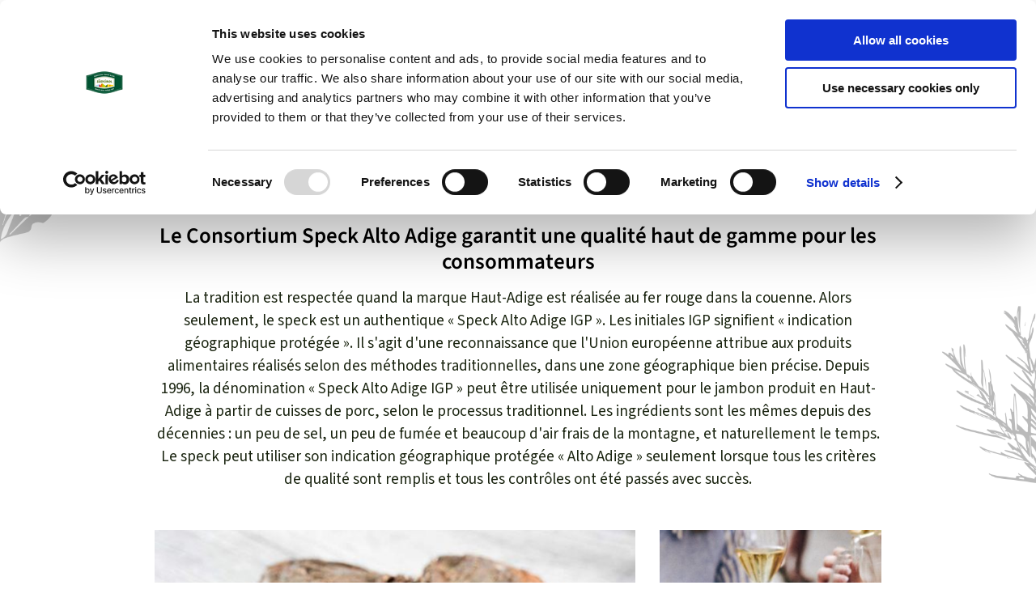

--- FILE ---
content_type: text/html; charset=utf-8
request_url: https://www.speck.it/fr/qualite/
body_size: 6024
content:


<!DOCTYPE html PUBLIC "-//W3C//DTD XHTML 1.0 Transitional//EN" "http://www.w3.org/TR/xhtml1/DTD/xhtml1-transitional.dtd">


<html xmlns="http://www.w3.org/1999/xhtml" lang="fr" xml:lang="fr">

<head>
    <meta name="viewport" content="width=device-width, initial-scale=1.0, user-scalable=1" />
    
    
        <title>Qualité du Haut-Adige | Marque européenne – Speck Alto Adige IGP</title>
    <meta name="description" content="Le Consortium de protection du Speck Alto Adige garantit, avec la marque Speck Alto Adige IGP, la meilleure qualité du Haut-Adige." />
<meta http-equiv="Content-Language" content="fr" />
<meta name="language" content="fr" />
<meta name="robots" content="index,follow, max-image-preview:large, max-snippet:-1, max-video-preview:-1" />
<meta name="classification" content="Tourism" />
<meta name="distribution" content="Global" />
<link rel="shortcut icon" type="image/ico" href="/CustomerData/496/Images/favicon.ico"/>
<link rel="canonical" href="https://www.speck.it/fr/qualite/"/>
<link rel="alternate" hreflang="de" href="https://www.speck.it/qualitaet/" />
<link rel="alternate" hreflang="it-it" href="https://www.speck.it/it/qualita/" />
<link rel="alternate" hreflang="en" href="https://www.speck.it/en/quality/" />
<link rel="alternate" hreflang="pl-pl" href="https://www.speck.it/pl/jakosc/" />
<link rel="alternate" hreflang="fr" href="https://www.speck.it/fr/qualite/" />
<link rel="alternate" hreflang="x-default" href="https://www.speck.it/qualitaet/" />
<meta property="og:title" content="Qualité du Haut-Adige | Marque européenne – Speck Alto Adige IGP" />
<meta name="twitter:title" content="Qualité du Haut-Adige | Marque européenne – Speck Alto Adige IGP" />
<meta property="og:description" content="Le Consortium de protection du Speck Alto Adige garantit, avec la marque Speck Alto Adige IGP, la meilleure qualité du Haut-Adige." />
<meta name="twitter:description" content="Le Consortium de protection du Speck Alto Adige garantit, avec la marque Speck Alto Adige IGP, la meilleure qualité du Haut-Adige." />
<meta property="og:locale" content="fr_FR" />
<meta property="og:type" content="website" />
<meta property="og:url" content="https://www.speck.it/fr/qualite/" />
<meta property="og:site_name" content="speck.it" />
<meta property="og:image" content="https://www.speck.it/CustomerData/496/Files/Images/suedtiroler-speck/qualitaet/guetesiegel-auf-speck.jpg" />

    <meta http-equiv="Content-Type" content="text/html; charset=utf-8" />
    
    
   
    
    
    
    
<script class="cmsScript" type="text/javascript">
//<![CDATA[
if(!SiCenter){var SiCenter=function(){};}SiCenter.AppPath='';SiCenter.Language=13;SiCenter.Pid=496;SiCenter.AssetsKey='v=639013905289';SiCenter.EntryId=18393;;SiCenter.CategoryId=0;//]]>
</script>

    <link rel="preconnect" href="https://images.simedia.cloud">
    <link rel="preconnect" href="https://www.googletagmanager.com">
    <link rel="dns-prefetch" href="https://www.googletagmanager.com">
    <link rel="preload" href="/CustomerData/496/Scripts/siorganiseimages.js?v=639013905289" as="script">
    <script defer src="/CustomerData/496/Scripts/jquery.js"></script>
    <script defer src="/CustomerData/496/Scripts/min/site.js?v=639013905289"></script>
   <!-- Google Tag Manager -->
<script>(function(w,d,s,l,i){w[l]=w[l]||[];w[l].push({'gtm.start':
new Date().getTime(),event:'gtm.js'});var f=d.getElementsByTagName(s)[0],
j=d.createElement(s),dl=l!='dataLayer'?'&l='+l:'';j.async=true;j.src=
'https://www.googletagmanager.com/gtm.js?id='+i+dl;f.parentNode.insertBefore(j,f);
})(window,document,'script','dataLayer','GTM-T56BC5X');</script>
<!-- End Google Tag Manager -->

    
    <link href="/CustomerData/496/Styles/min/site.css?v=639013905289" rel="stylesheet">
    <link media="print" href="/CustomerData/496/Styles/min/print.css?v=639013905289" rel="stylesheet">
    
</head>
<body>
    <!-- Google Tag Manager (noscript) -->
<noscript><iframe src="https://www.googletagmanager.com/ns.html?id=GTM-T56BC5X"
height="0" width="0" style="display:none;visibility:hidden" title="Google Tag Manager"></iframe></noscript>
<!-- End Google Tag Manager (noscript) -->

    <div id="globalContainer">
        <form name="aspnetForm" method="post" action="/fr/qualite/" id="aspnetForm">
<div>
<input type="hidden" name="__VIEWSTATE" id="__VIEWSTATE" value="/[base64]/E6wsVOHAj5WQue" />
</div>

<div>

	<input type="hidden" name="__VIEWSTATEGENERATOR" id="__VIEWSTATEGENERATOR" value="EF994177" />
</div>  
            <div id="ctl00_SiCenter_Layout" class="sc-layout">
	
                <div class="sc-container header" id="ctl00_Header">
<div class="sc-control news-button " id="Content_5097">
<div class="sc-content" id="Content_5097_InnerContent">
<div>&nbsp;&nbsp;</div>
</div></div>
<div class="sc-control  sc-language-selector " id="LanguageSelector_4975">
<div class="sc-content" id="LanguageSelector_4975_InnerContent">
<a title="Deutsch" href="https://www.speck.it/qualitaet/">DE</a><a title="Italiano" href="https://www.speck.it/it/qualita/">IT</a><a title="English" href="https://www.speck.it/en/quality/">EN</a><a title="Polski" href="https://www.speck.it/pl/jakosc/">PL</a><a title="Français" href="https://www.speck.it/fr/qualite/" class="sc-active">FR</a></div></div>
<div class="sc-control moMe " id="Content_4971">
<div class="sc-content" id="Content_4971_InnerContent">
<p><a class="menuButton" href="#resMenu"><span class="bar bar1">&nbsp;</span><span class="bar bar2">&nbsp;</span><span class="bar bar3">&nbsp;</span><i>MENU</i></a></p>

<p style="text-align:center"><a href="/fr/"><img alt="Speck Alto Adige" dynamicimageloading="false" src="/CustomerData/496/Images/suedtiroler-speck.png" style="width:108px;height: 80px;" /></a></p>
<!--<div class="cta-mobile"><a href="/fr/recettes/"><img alt="Recettes" dynamicimageloading="false" src="/CustomerData/496/Images/rezepte-mobile.png" style="width: 80px; height: 43px;" />Recettes</a></div>
--></div></div>
<div class="sc-control menu " id="Menu_4961">
<ul class="sc-menu">
<li class="logo_menu"><a href="/fr/" title="Bienvenue">Bienvenue</a></li><li><a href="/fr/histoire-tradition/" title="Speck Alto Adige" class="sc-active">Speck Alto Adige</a><ul class="sc-active"><li><a href="/fr/histoire-tradition/" title="Histoire & tradition">Histoire & tradition</a></li><li><a href="/fr/qualite/" title="Qualité" class="sc-active">Qualité</a></li><li class="navcenter"><a href="/fr/nutriments-speck-altoadige/" title="Valeurs nutritionnelles & nutriments">Valeurs nutritionnelles & nutriments</a></li><li><a href="/fr/conseils-preparation/" title="Conseils">Conseils</a></li><li><a href="/fr/bauernspeck/" title="Bauernspeck">Bauernspeck</a></li><li class="hideDesktop"><a href="/fr/consortium/" title="Le consortium">Le consortium</a></li><li class="hideDesktop"><a href="/fr/telechargements/" title="Téléchargements">Téléchargements</a></li></ul></li><li><a href="/fr/production/" title="Production">Production</a><ul><li><a href="/fr/production/" title="Production">Production</a></li><li><a href="/fr/producteurs/" title="Producteurs">Producteurs</a></li><li><a href="/fr/boutique/?filterType=1033" title="Shop" target="_self">Shop</a></li><li><a href="/fr/conditionnement/" title="Conditionnement">Conditionnement</a></li></ul></li><li><a href="https://www.speck.it/fr/recettes/" title="Recettes" target="_self">Recettes</a></li><li class="hideMobile"><a href="/fr/consortium/" title="Consortium">Consortium</a><ul><li><a href="/fr/consortium/" title="Consortium">Consortium</a></li><li><a href="/fr/telechargements/" title="Téléchargements">Téléchargements</a></li><li><a href="/fr/consortium/#partner" title="Partenaires" target="_self">Partenaires</a></li></ul></li></ul>
</div>
</div>
        
                <div class="sc-container breadcrumb_wrapper" id="ctl00_BreadCrump">
</div>
        
                <div class="sc-masterContainer" id="ctl00_MasterContainer">
<div class="sc-control " id="Entry_18393">
<div class="sc-header">
<h1>Un produit distingué <br/>par un label de qualité du Tyrol du Sud</h1></div><div class="sc-content" id="Entry_18393_InnerContent">
<h2>Le Consortium Speck Alto Adige garantit une qualit&eacute; haut de gamme pour les consommateurs</h2>

<p>La tradition est respect&eacute;e quand la marque Haut-Adige est r&eacute;alis&eacute;e au fer rouge dans la couenne. Alors seulement, le speck est un authentique &laquo;&nbsp;Speck Alto Adige IGP&nbsp;&raquo;. Les initiales IGP signifient &laquo;&nbsp;indication g&eacute;ographique prot&eacute;g&eacute;e&nbsp;&raquo;. Il s&#39;agit d&#39;une reconnaissance que l&#39;Union europ&eacute;enne attribue aux produits alimentaires r&eacute;alis&eacute;s selon des m&eacute;thodes traditionnelles, dans une zone g&eacute;ographique bien pr&eacute;cise. Depuis 1996, la d&eacute;nomination &laquo;&nbsp;Speck Alto Adige IGP&nbsp;&raquo; peut &ecirc;tre utilis&eacute;e uniquement pour le jambon produit en Haut-Adige &agrave; partir de cuisses de porc, selon le processus traditionnel. Les ingr&eacute;dients sont les m&ecirc;mes depuis des d&eacute;cennies&nbsp;: un peu de sel, un peu de fum&eacute;e et beaucoup d&#39;air frais de la montagne, et naturellement le temps. Le speck peut utiliser son indication g&eacute;ographique prot&eacute;g&eacute;e &laquo;&nbsp;Alto Adige&nbsp;&raquo; seulement lorsque tous les crit&egrave;res de qualit&eacute; sont remplis et tous les contr&ocirc;les ont &eacute;t&eacute; pass&eacute;s avec succ&egrave;s.</p>

<div class="txt"><img alt="Label de qualité" class="imgfull2 space" dynamicimageloading="true"    src="[data-uri]" data-src="/CustomerData/496/Files/Images/suedtiroler-speck/qualitaet/guetesiegel-auf-speck.jpg" style="height: 535px;width: 800px;" /><img alt="Speck Alto Adige garantit une qualité haut de gamme" class="imgfull2" dynamicimageloading="true"    src="[data-uri]" data-src="/CustomerData/496/files/Images/suedtiroler-speck/qualitaet/qualitaet_hoch.jpg" style="height: 535px; width: 370px;" /></div>

<div class="txtLeft hideLongText">
<p>Pour garantir cette qualit&eacute;, le &laquo;&nbsp;Consortium de protection Speck Alto Adige&nbsp;&raquo; a &eacute;t&eacute; fond&eacute; en 1992. Seuls les producteurs qui s&#39;engagent &agrave; produire le speck selon les m&eacute;thodes traditionnelles et qui passent tous les contr&ocirc;les pr&eacute;vus par le cahier des charges de production peuvent adh&eacute;rer au consortium. Le Consortium Speck Alto Adige, en collaboration avec l&#39;institut de contr&ocirc;le ind&eacute;pendant IFCQ (Istituto Friulano Controllo Qualit&agrave;), a d&eacute;velopp&eacute; un syst&egrave;me pour v&eacute;rifier le respect des crit&egrave;res de qualit&eacute; pendant toutes les &eacute;tapes du traitement du jambon&nbsp;: de la s&eacute;lection de la viande jusqu&#39;au produit fini. Les inspecteurs v&eacute;rifient l&#39;affinage, la proportion de viande maigre et la teneur en graisses, la quantit&eacute; de sel, l&#39;aspect, la consistance, l&#39;ar&ocirc;me et la saveur.</p>

<p>Le Speck Alto Adige IGP est un des produits alimentaires de qualit&eacute; le plus contr&ocirc;l&eacute; d&#39;Italie&nbsp;: environ un tiers des morceaux de speck est r&eacute;guli&egrave;rement soumis &agrave; des contr&ocirc;les ind&eacute;pendants. Seuls 46,5% des 7,1 millions de morceaux de speck produits chaque ann&eacute;e en Haut-Adige obtiennent le label de qualit&eacute;. Cela prouve la s&eacute;v&eacute;rit&eacute; et l&#39;efficacit&eacute; des contr&ocirc;les qualit&eacute;. Par cons&eacute;quent, au moment de l&#39;achat, faites attention au label de qualit&eacute; &laquo;&nbsp;Speck Alto Adige&nbsp;IGP&nbsp;&raquo;, facilement reconnaissable avec le logo &laquo;&nbsp;Speck Alto Adige&nbsp;IGP&nbsp;&raquo; sur l&#39;&eacute;tiquette verte.</p>
</div>

<div class="spacer h60">&nbsp;</div>
</div></div>
</div>

                    <div class="sc-container footer" id="ctl00_Footer">
<div class="sc-control inspiration_links " id="Content_4979">
<div class="sc-content" id="Content_4979_InnerContent">
<div class="box first"><img alt="Processus de production" dynamicimageloading="true"         src="[data-uri]" data-src="/CustomerData/496/Images/production-process.png" style="width: 267px; height: 97px;" /> <i>Processus de production </i> <span>Qualit&eacute; exceptionnelle - les producteurs doivent utiliser uniquement des ingr&eacute;dients haut de gamme.</span> <a class="sc-readMore" href="/fr/production/">En savoir plus</a></div>

<div class="box second"><img alt="Suggestions" dynamicimageloading="true"         src="[data-uri]" data-src="/CustomerData/496/Images/tipp-footer-fr.png" style="width: 267px; height: 97px;" /> <i>Suggestions</i> <span>Nous vous r&eacute;v&eacute;lons la meilleure fa&ccedil;on de conserver et couper le speck. </span><a class="sc-readMore" href="/fr/conseils-preparation/">Pour d&eacute;couvrir d&#39;autres secrets</a></div>

<div class="box third"><img alt="Producteurs" dynamicimageloading="true"         src="[data-uri]" data-src="/CustomerData/496/Images/hersteller.png" style="width: 267px; height: 97px;" /> <i>Pour conna&icirc;tre les producteurs</i> <span>Les producteurs de Speck Alto Adige IGP travaillent selon la tradition. </span><a class="sc-readMore" href="/fr/producteurs/">Pour trouver les producteurs</a></div>
</div></div>
<div class="sc-control newsletter " id="Content_4976">
<div class="sc-content" id="Content_4976_InnerContent">
<div class="scrollUp"><a href="javascript:void(0);" id="ScrollUp">retour en haut</a></div>

<div class="social" style="position:relative; bottom: inherit;"><!--<a class="fb" href="https://www.facebook.com/altoadige.suedtirol" target="_blank">&nbsp;</a>--><a class="yt" href="https://www.youtube.com/user/SUEDTIROLEOS" target="_blank">&nbsp;</a><a class="ig" href="https://www.instagram.com/speckaltoadige/" target="_blank">&nbsp;</a><a class="linkedin" href="https://www.linkedin.com/company/consorzio-tutela-speck-alto-adige/" target="_blank">&nbsp;</a></div>

<div class="footerLinks"><a href="/fr/telechargements/" title="Téléchargements">T&eacute;l&eacute;chargements</a></div>
</div></div>
<div class="sc-control editorial " id="Content_4973">
<div class="sc-content" id="Content_4973_InnerContent">
<p><a href="http://www.suedtirolerspezialitaeten.com" target="_blank" title="Produits typiques du Haut-Adige">Produits typiques du Haut-Adige</a> | <a href="/fr/contacts/">Contacts</a> | <a href="/fr/mentions-legales/">Mentions&nbsp;l&eacute;gales</a> | <a href="/fr/politique-de-confidentialite/">Politique&nbsp;de&nbsp;confidentialit&eacute;</a> |<em>&nbsp;</em><a href="javascript: Cookiebot.renew();">Cookies</a>&nbsp;| <a href="/CustomerData/496/Files/Documents/declaration-accessibilite-du-site-speck-it-fr.pdf" target="_blank">Déclaration d’accessibilité</a>&nbsp;| N&deg;&nbsp;TVA&nbsp;IT01468880214<em>&nbsp;</em> | <a href="https://www.simedia.com/" style="text-decoration:none;" target="_blank" title="realization by SiMedia.com">design&nbsp;&amp;&nbsp;realization&nbsp;by&nbsp;<span style=" text-decoration: underline;">SiMedia</span></a></p>
</div></div>
</div>
                
                <br style="clear: both;" /> 
            
</div>
        </form>
    </div>

    <link rel="preload" href="/customerdata/65/styles/font-awesome.min.css" as="style" onload="this.onload=null;this.rel='stylesheet'"/>
    <noscript><link href="/customerdata/65/styles/font-awesome.min.css" rel="stylesheet" type="text/css"/></noscript>
    <script src="/CustomerData/496/Scripts/siorganiseimages.js?v=639013905289"></script>
    <script defer src="/CustomerData/496/Scripts/min/site-footer.js?v=639013905289"></script>
</body>
</html>


--- FILE ---
content_type: text/css
request_url: https://www.speck.it/CustomerData/496/Styles/min/site.css?v=639013905289
body_size: 46893
content:
[class*="fontawesome-"]:before,[class*="fa-"]:before{font-family:"FontAwesome",sans-serif}@font-face{font-family:SuedtirolNext;src:url("/CustomerData/496/fonts/suedtirol-next/suedtirolnexttt.woff2");font-display:swap}@font-face{font-family:SuedtirolNextBold;src:url("/CustomerData/496/fonts/suedtirol-next/suedtirolnexttt-bold.woff2");font-display:swap}@font-face{font-family:'Source Sans';src:url("/CustomerData/496/fonts/source-sans_400.woff2");font-display:swap;font-weight:400}@font-face{font-family:'Source Sans';src:url("/CustomerData/496/fonts/source-sans_600.woff2");font-display:swap;font-weight:600}@font-face{font-family:"SuedtirolNext Fallback";src:local("Trebuchet MS");size-adjust:95%}@font-face{font-family:"SuedtirolNextBold Fallback";src:local("Trebuchet MS");size-adjust:91%}.mm-hidden{display:none!important}.mm-wrapper{overflow-x:hidden;position:relative}.mm-menu,.mm-panels,.mm-panels>.mm-panel{margin:0;position:absolute;left:0;right:0;top:0;bottom:0;z-index:0}.mm-menu{box-sizing:border-box;background:inherit;display:block;overflow:hidden;padding:0}.mm-panel{-webkit-transition:-webkit-transform .4s ease;-moz-transition:-moz-transform .4s ease;-ms-transition:-ms-transform .4s ease;-o-transition:-o-transform .4s ease;transition:transform .4s ease;-webkit-transform:translate3d(100%,0,0);-moz-transform:translate3d(100%,0,0);-ms-transform:translate3d(100%,0,0);-o-transform:translate3d(100%,0,0);transform:translate3d(100%,0,0)}.mm-panel.mm-opened{-webkit-transform:translate3d(0%,0,0);-moz-transform:translate3d(0%,0,0);-ms-transform:translate3d(0%,0,0);-o-transform:translate3d(0%,0,0);transform:translate3d(0%,0,0)}.mm-panel.mm-subopened{-webkit-transform:translate3d(-30%,0,0);-moz-transform:translate3d(-30%,0,0);-ms-transform:translate3d(-30%,0,0);-o-transform:translate3d(-30%,0,0);transform:translate3d(-30%,0,0)}.mm-panel.mm-highest{z-index:1}.mm-panels,.mm-panels>.mm-panel{background:inherit;border-color:inherit}.mm-panels>.mm-panel{background:inherit;border-color:inherit;-webkit-overflow-scrolling:touch;overflow:scroll;overflow-x:hidden;overflow-y:auto;box-sizing:border-box;padding:0 20px}.mm-panels>.mm-panel.mm-hasnavbar{padding-top:40px}.mm-panels>.mm-panel:before,.mm-panels>.mm-panel:after{content:'';display:block;height:20px}.mm-vertical .mm-panel{-webkit-transform:none!important;-moz-transform:none!important;-ms-transform:none!important;-o-transform:none!important;transform:none!important}.mm-vertical .mm-listview .mm-panel,.mm-listview .mm-vertical .mm-panel{display:none;padding:10px 0 10px 10px}.mm-vertical .mm-listview .mm-panel .mm-listview>li:last-child:after,.mm-listview .mm-vertical .mm-panel .mm-listview>li:last-child:after{border-color:transparent}.mm-vertical li.mm-opened>.mm-panel,li.mm-vertical.mm-opened>.mm-panel{display:block}.mm-vertical .mm-listview>li>.mm-next,.mm-listview>li.mm-vertical>.mm-next{height:40px;bottom:auto}.mm-vertical .mm-listview>li>.mm-next:after,.mm-listview>li.mm-vertical>.mm-next:after{top:16px;bottom:auto}.mm-vertical .mm-listview>li.mm-opened>.mm-next:after,.mm-listview>li.mm-vertical.mm-opened>.mm-next:after{-webkit-transform:rotate(45deg);-moz-transform:rotate(45deg);-ms-transform:rotate(45deg);-o-transform:rotate(45deg);transform:rotate(45deg)}.mm-navbar{border-bottom:1px solid;border-color:inherit;text-align:center;line-height:20px;height:40px;padding:0 40px;margin:0;position:absolute;top:0;left:0;right:0}.mm-navbar>*{display:block;padding:10px 0}.mm-navbar a,.mm-navbar a:hover{text-decoration:none}.mm-navbar .mm-title{text-overflow:ellipsis;white-space:nowrap;overflow:hidden}.mm-navbar .mm-btn{box-sizing:border-box;width:40px;height:40px;position:absolute;top:0;z-index:1}.mm-navbar .mm-btn:first-child{padding-left:20px;left:0}.mm-navbar .mm-btn:last-child{text-align:right;padding-right:20px;right:0}.mm-panel .mm-navbar{display:none}.mm-panel.mm-hasnavbar .mm-navbar{display:block}.mm-listview,.mm-listview>li{list-style:none;display:block;padding:0;margin:0}.mm-listview{font:inherit;font-size:14px;line-height:20px}.mm-listview a,.mm-listview a:hover{text-decoration:none}.mm-listview>li{position:relative}.mm-listview>li,.mm-listview>li:after,.mm-listview>li .mm-next,.mm-listview>li .mm-next:before{border-color:inherit}.mm-listview>li>a,.mm-listview>li>span{text-overflow:ellipsis;white-space:nowrap;overflow:hidden;color:inherit;display:block;padding:10px 10px 10px 20px;margin:0}.mm-listview>li>a.mm-arrow,.mm-listview>li>span.mm-arrow{padding-right:50px}.mm-listview>li:not(.mm-divider):after{content:'';border-bottom-width:1px;border-bottom-style:solid;display:block;position:absolute;left:0;right:0;bottom:0;left:20px}.mm-listview .mm-next{background:rgba(3,2,1,0);width:50px;padding:0;position:absolute;right:0;top:0;bottom:0;z-index:2}.mm-listview .mm-next:before{content:'';border-left-width:1px;border-left-style:solid;display:block;position:absolute;top:0;bottom:0;left:0}.mm-listview .mm-next+a,.mm-listview .mm-next+span{margin-right:50px}.mm-listview .mm-next.mm-fullsubopen{width:100%}.mm-listview .mm-next.mm-fullsubopen:before{border-left:none}.mm-listview .mm-next.mm-fullsubopen+a,.mm-listview .mm-next.mm-fullsubopen+span{padding-right:50px;margin-right:0}.mm-panels>.mm-panel>.mm-listview{margin:20px -20px}.mm-panels>.mm-panel>.mm-listview:first-child,.mm-panels>.mm-panel>.mm-navbar+.mm-listview{margin-top:-20px}.mm-listview .mm-inset{list-style:inside disc;padding:0 10px 15px 40px;margin:0}.mm-listview .mm-inset>li{padding:5px 0}.mm-listview .mm-divider{text-overflow:ellipsis;white-space:nowrap;overflow:hidden;font-size:10px;text-transform:uppercase;text-indent:20px;line-height:25px}.mm-listview .mm-spacer{padding-top:40px}.mm-listview .mm-spacer>.mm-next{top:40px}.mm-listview .mm-spacer.mm-divider{padding-top:25px}.mm-prev:before,.mm-next:after,.mm-arrow:after{content:'';border:2px solid transparent;display:inline-block;width:8px;height:8px;margin:auto;position:absolute;top:0;bottom:0;-webkit-transform:rotate(-45deg);-moz-transform:rotate(-45deg);-ms-transform:rotate(-45deg);-o-transform:rotate(-45deg);transform:rotate(-45deg)}.mm-prev:before{border-right:0;border-bottom:0;left:23px}.mm-next:after,.mm-arrow:after{border-top:0;border-left:none;right:23px}.mm-menu{background:#f3f3f3;border-color:rgba(0,0,0,0.1);color:rgba(0,0,0,0.7)}.mm-menu .mm-navbar>*,.mm-menu .mm-navbar a{color:rgba(0,0,0,0.3)}.mm-menu .mm-navbar .mm-btn:before,.mm-menu .mm-navbar .mm-btn:after{border-color:rgba(0,0,0,0.3)}.mm-menu .mm-listview{border-color:rgba(0,0,0,0.1)}.mm-menu .mm-listview>li .mm-next:after,.mm-menu .mm-listview>li .mm-arrow:after{border-color:rgba(0,0,0,0.3)}.mm-menu .mm-listview>li a:not(.mm-next){-webkit-tap-highlight-color:rgba(255,255,255,0.5);tap-highlight-color:rgba(255,255,255,0.5)}.mm-menu .mm-listview>li.mm-selected>a:not(.mm-next),.mm-menu .mm-listview>li.mm-selected>span{background:rgba(255,255,255,0.5)}.mm-menu.mm-vertical .mm-listview>li.mm-opened>a.mm-next,.mm-menu.mm-vertical .mm-listview>li.mm-opened>.mm-panel,.mm-menu .mm-listview>li.mm-opened.mm-vertical>a.mm-next,.mm-menu .mm-listview>li.mm-opened.mm-vertical>.mm-panel{background:rgba(0,0,0,0.05)}.mm-menu .mm-divider{background:rgba(0,0,0,0.05)}.mm-page{box-sizing:border-box;position:relative}.mm-slideout{-webkit-transition:-webkit-transform .4s ease;-ms-transition:-ms-transform .4s ease;transition:transform .4s ease}html.mm-opened{overflow-x:hidden;position:relative}html.mm-blocking{overflow:hidden}html.mm-blocking body{overflow:hidden}html.mm-background .mm-page{background:inherit}#mm-blocker{background:rgba(3,2,1,0);display:none;width:100%;height:100%;position:fixed;top:0;left:0;z-index:999999}html.mm-blocking #mm-blocker{display:block}.mm-menu.mm-offcanvas{display:none;position:fixed}.mm-menu.mm-current{display:block}.mm-menu{width:80%;min-width:140px;max-width:440px}html.mm-opening .mm-slideout{-webkit-transform:translate(80%,0);-moz-transform:translate(80%,0);-ms-transform:translate(80%,0);-o-transform:translate(80%,0);transform:translate(80%,0)}@media(max-width:175px){html.mm-opening .mm-slideout{-webkit-transform:translate(140px,0);-moz-transform:translate(140px,0);-ms-transform:translate(140px,0);-o-transform:translate(140px,0);transform:translate(140px,0)}}@media(min-width:550px){html.mm-opening .mm-slideout{-webkit-transform:translate(440px,0);-moz-transform:translate(440px,0);-ms-transform:translate(440px,0);-o-transform:translate(440px,0);transform:translate(440px,0)}}.mm-menu.mm-autoheight{max-height:80%}.mm-menu.mm-autoheight.mm-fullscreen{max-height:100%}.mm-menu.mm-measureheight>.mm-panels>.mm-panel{bottom:auto!important;height:auto!important}em.mm-counter{font:inherit;font-size:14px;font-style:normal;text-indent:0;line-height:20px;display:block;margin-top:-10px;position:absolute;right:45px;top:50%}em.mm-counter+a.mm-next{width:90px}em.mm-counter+a.mm-next+a,em.mm-counter+a.mm-next+span{margin-right:90px}em.mm-counter+a.mm-fullsubopen{padding-left:0}.mm-vertical>.mm-counter{top:12px;margin-top:0}.mm-vertical.mm-spacer>.mm-counter{margin-top:40px}.mm-nosubresults>.mm-counter{display:none}.mm-menu em.mm-counter{color:rgba(0,0,0,0.3)}.mm-divider>span{text-overflow:ellipsis;white-space:nowrap;overflow:hidden;padding:0;line-height:25px}.mm-divider.mm-opened a.mm-next:after{-webkit-transform:rotate(45deg);-moz-transform:rotate(45deg);-ms-transform:rotate(45deg);-o-transform:rotate(45deg);transform:rotate(45deg)}.mm-collapsed:not(.mm-uncollapsed){display:none}.mm-fixeddivider{background:inherit;display:none;position:absolute;top:0;left:0;right:0;z-index:2;-webkit-transform:translate3d(0,0,0);-moz-transform:translate3d(0,0,0);-ms-transform:translate3d(0,0,0);-o-transform:translate3d(0,0,0);transform:translate3d(0,0,0)}.mm-fixeddivider:after{content:none!important;display:none!important}.mm-hasdividers .mm-fixeddivider{display:block}.mm-menu .mm-fixeddivider span{background:rgba(0,0,0,0.05)}html.mm-opened.mm-dragging .mm-menu,html.mm-opened.mm-dragging .mm-slideout{-webkit-transition-duration:0;-moz-transition-duration:0;-ms-transition-duration:0;-o-transition-duration:0;transition-duration:0}.mm-iconpanel .mm-panel{-webkit-transition-property:-webkit-transform,left;-moz-transition-property:-moz-transform,left;-ms-transition-property:-ms-transform,left;-o-transition-property:-o-transform,left;transition-property:transform,left}.mm-iconpanel .mm-panel.mm-opened{border-left:1px solid;border-color:inherit}.mm-iconpanel .mm-panel.mm-subopened{overflow-y:hidden;left:-40px;-webkit-transform:translate3d(0,0,0);-moz-transform:translate3d(0,0,0);-ms-transform:translate3d(0,0,0);-o-transform:translate3d(0,0,0);transform:translate3d(0,0,0)}.mm-iconpanel .mm-panel.mm-iconpanel-0{left:0}.mm-iconpanel .mm-panel.mm-iconpanel-1{left:40px}.mm-iconpanel .mm-panel.mm-iconpanel-2{left:80px}.mm-iconpanel .mm-panel.mm-iconpanel-3{left:120px}.mm-iconpanel .mm-panel.mm-iconpanel-4{left:160px}.mm-iconpanel .mm-panel.mm-iconpanel-5{left:200px}.mm-iconpanel .mm-panel.mm-iconpanel-6{left:240px}.mm-subblocker{background:inherit;opacity:0;display:block;-webkit-transition:opacity .4s ease;-moz-transition:opacity .4s ease;-ms-transition:opacity .4s ease;-o-transition:opacity .4s ease;transition:opacity .4s ease}.mm-subopened .mm-subblocker{opacity:.6;position:absolute;top:0;right:0;bottom:-100000px;left:0;z-index:3}.mm-menu>.mm-navbar{background:inherit;padding:0;z-index:3;-webkit-transform:translate3d(0,0,0);-moz-transform:translate3d(0,0,0);-ms-transform:translate3d(0,0,0);-o-transform:translate3d(0,0,0);transform:translate3d(0,0,0)}.mm-navbar-bottom{border-top-width:1px;border-top-style:solid;border-bottom:0;top:auto;bottom:0}.mm-navbar-top ~ .mm-navbar-top{border-bottom:0}.mm-navbar-bottom ~ .mm-navbar-bottom{border-top:0}.mm-navbar.mm-hasbtns{padding:0 40px}.mm-close:after{content:'x'}.mm-navbar[class*="mm-navbar-content-"]>*{box-sizing:border-box;display:block;float:left}.mm-navbar>.mm-breadcrumbs{text-overflow:ellipsis;white-space:nowrap;overflow:hidden;-webkit-overflow-scrolling:touch;overflow-x:auto;text-align:left;padding:0 0 0 17px}.mm-navbar>.mm-breadcrumbs>*{display:inline-block;padding:10px 3px}.mm-navbar>.mm-breadcrumbs>a{text-decoration:underline}.mm-navbar.mm-hasbtns .mm-breadcrumbs{margin-left:-40px}.mm-navbar.mm-hasbtns .mm-btn:not(.mm-hidden)+.mm-breadcrumbs{margin-left:0;padding-left:0}.mm-navbar-top-1{top:0}.mm-hasnavbar-top-1 .mm-panels{top:40px}.mm-navbar-top-2{top:40px}.mm-hasnavbar-top-2 .mm-panels{top:80px}.mm-navbar-top-3{top:80px}.mm-hasnavbar-top-3 .mm-panels{top:120px}.mm-navbar-top-4{top:120px}.mm-hasnavbar-top-4 .mm-panels{top:160px}.mm-navbar-bottom-1{bottom:0}.mm-hasnavbar-bottom-1 .mm-panels{bottom:40px}.mm-navbar-bottom-2{bottom:40px}.mm-hasnavbar-bottom-2 .mm-panels{bottom:80px}.mm-navbar-bottom-3{bottom:80px}.mm-hasnavbar-bottom-3 .mm-panels{bottom:120px}.mm-navbar-bottom-4{bottom:120px}.mm-hasnavbar-bottom-4 .mm-panels{bottom:160px}.mm-navbar-size-2{height:80px}.mm-navbar-size-3{height:120px}.mm-navbar-size-4{height:160px}.mm-navbar-content-2>*{width:50%}.mm-navbar-content-3>*{width:33.33%}.mm-navbar-content-4>*{width:25%}.mm-navbar-content-5>*{width:20%}.mm-navbar-content-6>*{width:16.67%}.mm-search,.mm-search input{box-sizing:border-box}.mm-search{height:40px;padding:7px 10px 0}.mm-search input{border:0;border-radius:26px;font:inherit;font-size:14px;line-height:26px;outline:0;display:block;width:100%;height:26px;margin:0;padding:0 10px}.mm-search input::-ms-clear{display:none}.mm-panel>.mm-search{width:100%;position:absolute;top:0;left:0}.mm-panel.mm-hassearch{padding-top:40px}.mm-panel.mm-hassearch.mm-hasnavbar{padding-top:80px}.mm-panel.mm-hassearch.mm-hasnavbar .mm-search{top:40px}.mm-noresultsmsg{text-align:center;font-size:21px;display:none;padding:40px 0}.mm-noresults .mm-noresultsmsg{display:block}.mm-noresults .mm-indexer{display:none!important}li.mm-nosubresults>a.mm-next{display:none}li.mm-nosubresults>a.mm-next+a,li.mm-nosubresults>a.mm-next+span{padding-right:10px}.mm-menu .mm-search input{background:rgba(0,0,0,0.05);color:rgba(0,0,0,0.7)}.mm-menu .mm-noresultsmsg{color:rgba(0,0,0,0.3)}.mm-indexer{background:inherit;text-align:center;font-size:12px;box-sizing:border-box;width:20px;position:absolute;top:0;bottom:0;right:-100px;z-index:3;-webkit-transition:right .4s ease;-moz-transition:right .4s ease;-ms-transition:right .4s ease;-o-transition:right .4s ease;transition:right .4s ease;-webkit-transform:translate3d(0,0,0);-moz-transform:translate3d(0,0,0);-ms-transform:translate3d(0,0,0);-o-transform:translate3d(0,0,0);transform:translate3d(0,0,0)}.mm-indexer a{text-decoration:none;display:block;height:3.85%}.mm-indexer ~ .mm-panel.mm-hasindexer{margin-right:20px}.mm-hasindexer .mm-indexer{right:0}.mm-hasindexer .mm-fixeddivider{right:20px}.mm-menu .mm-indexer a{color:rgba(0,0,0,0.3)}input.mm-toggle,input.mm-check{position:absolute;left:-10000px}label.mm-toggle,label.mm-check{margin:0;position:absolute;top:50%;z-index:2}label.mm-toggle:before,label.mm-check:before{content:'';display:block}label.mm-toggle{border-radius:30px;width:50px;height:30px;margin-top:-15px}label.mm-toggle:before{border-radius:30px;width:28px;height:28px;margin:1px}input.mm-toggle:checked ~ label.mm-toggle:before{float:right}label.mm-check{width:30px;height:30px;margin-top:-15px}label.mm-check:before{border-left:3px solid;border-bottom:3px solid;width:40%;height:20%;margin:25% 0 0 20%;opacity:.1;-webkit-transform:rotate(-45deg);-moz-transform:rotate(-45deg);-ms-transform:rotate(-45deg);-o-transform:rotate(-45deg);transform:rotate(-45deg)}input.mm-check:checked ~ label.mm-check:before{opacity:1}li.mm-vertical label.mm-toggle,li.mm-vertical label.mm-check{bottom:auto;margin-top:0}li.mm-vertical label.mm-toggle{top:5px}li.mm-vertical label.mm-check{top:5px}label.mm-toggle,label.mm-check{right:20px}label.mm-toggle+a,label.mm-toggle+span{padding-right:80px}label.mm-check+a,label.mm-check+span{padding-right:60px}a.mm-next+label.mm-toggle,a.mm-next+label.mm-check{right:60px}a.mm-next+label.mm-toggle+a,a.mm-next+label.mm-toggle+span,a.mm-next+label.mm-check+a,a.mm-next+label.mm-check+span{margin-right:50px}a.mm-next+label.mm-toggle+a,a.mm-next+label.mm-toggle+span{padding-right:70px}a.mm-next+label.mm-check+a,a.mm-next+label.mm-check+span{padding-right:50px}em.mm-counter+a.mm-next+label.mm-toggle,em.mm-counter+a.mm-next+label.mm-check{right:100px}em.mm-counter+a.mm-next+label.mm-toggle+a,em.mm-counter+a.mm-next+label.mm-toggle+span,em.mm-counter+a.mm-next+label.mm-check+a,em.mm-counter+a.mm-next+label.mm-check+span{margin-right:90px}.mm-menu label.mm-toggle{background:rgba(0,0,0,0.1)}.mm-menu label.mm-toggle:before{background:#f3f3f3}.mm-menu input.mm-toggle:checked ~ label.mm-toggle{background:#4bd963}.mm-menu label.mm-check:before{border-color:rgba(0,0,0,0.7)}.mm-menu.mm-border-none .mm-listview>li:after,.mm-listview.mm-border-none>li:after{content:none}.mm-menu.mm-border-full .mm-listview>li:after,.mm-listview.mm-border-full>li:after{left:0!important}.mm-menu.mm-border-offset .mm-listview>li:after,.mm-listview.mm-border-offset>li:after{right:20px}.mm-menu.mm-effect-menu-zoom{-webkit-transition:-webkit-transform .4s ease;-moz-transition:-moz-transform .4s ease;-ms-transition:-ms-transform .4s ease;-o-transition:-o-transform .4s ease;transition:transform .4s ease}html.mm-opened .mm-menu.mm-effect-menu-zoom{-webkit-transform:scale(0.7,0.7) translate3d(-30%,0,0);-moz-transform:scale(0.7,0.7) translate3d(-30%,0,0);-ms-transform:scale(0.7,0.7) translate3d(-30%,0,0);-o-transform:scale(0.7,0.7) translate3d(-30%,0,0);transform:scale(0.7,0.7) translate3d(-30%,0,0);-webkit-transform-origin:left center;-moz-transform-origin:left center;-ms-transform-origin:left center;-o-transform-origin:left center;transform-origin:left center}html.mm-opening .mm-menu.mm-effect-menu-zoom{-webkit-transform:scale(1,1) translate3d(0%,0,0);-moz-transform:scale(1,1) translate3d(0%,0,0);-ms-transform:scale(1,1) translate3d(0%,0,0);-o-transform:scale(1,1) translate3d(0%,0,0);transform:scale(1,1) translate3d(0%,0,0)}html.mm-right.mm-opened .mm-menu.mm-effect-menu-zoom{-webkit-transform:scale(0.7,0.7) translate3d(30%,0,0);-moz-transform:scale(0.7,0.7) translate3d(30%,0,0);-ms-transform:scale(0.7,0.7) translate3d(30%,0,0);-o-transform:scale(0.7,0.7) translate3d(30%,0,0);transform:scale(0.7,0.7) translate3d(30%,0,0);-webkit-transform-origin:right center;-moz-transform-origin:right center;-ms-transform-origin:right center;-o-transform-origin:right center;transform-origin:right center}html.mm-right.mm-opening .mm-menu.mm-effect-menu-zoom{-webkit-transform:scale(1,1) translate3d(0%,0,0);-moz-transform:scale(1,1) translate3d(0%,0,0);-ms-transform:scale(1,1) translate3d(0%,0,0);-o-transform:scale(1,1) translate3d(0%,0,0);transform:scale(1,1) translate3d(0%,0,0)}.mm-menu.mm-effect-menu-slide{-webkit-transition:-webkit-transform .4s ease;-moz-transition:-moz-transform .4s ease;-ms-transition:-ms-transform .4s ease;-o-transition:-o-transform .4s ease;transition:transform .4s ease}html.mm-opened .mm-menu.mm-effect-menu-slide{-webkit-transform:translate3d(-30%,0,0);-moz-transform:translate3d(-30%,0,0);-ms-transform:translate3d(-30%,0,0);-o-transform:translate3d(-30%,0,0);transform:translate3d(-30%,0,0)}html.mm-opening .mm-menu.mm-effect-menu-slide{-webkit-transform:translate3d(0%,0,0);-moz-transform:translate3d(0%,0,0);-ms-transform:translate3d(0%,0,0);-o-transform:translate3d(0%,0,0);transform:translate3d(0%,0,0)}html.mm-right.mm-opened .mm-menu.mm-effect-menu-slide{-webkit-transform:translate3d(30%,0,0);-moz-transform:translate3d(30%,0,0);-ms-transform:translate3d(30%,0,0);-o-transform:translate3d(30%,0,0);transform:translate3d(30%,0,0)}html.mm-right.mm-opening .mm-menu.mm-effect-menu-slide{-webkit-transform:translate3d(0%,0,0);-moz-transform:translate3d(0%,0,0);-ms-transform:translate3d(0%,0,0);-o-transform:translate3d(0%,0,0);transform:translate3d(0%,0,0)}.mm-menu.mm-effect-menu-fade{opacity:0;-webkit-transition:opacity .4s ease;-moz-transition:opacity .4s ease;-ms-transition:opacity .4s ease;-o-transition:opacity .4s ease;transition:opacity .4s ease}html.mm-opening .mm-menu.mm-effect-menu-fade{opacity:1}.mm-menu.mm-effect-panels-zoom .mm-panel{-webkit-transform:scale(1.5,1.5) translate3d(100%,0,0);-moz-transform:scale(1.5,1.5) translate3d(100%,0,0);-ms-transform:scale(1.5,1.5) translate3d(100%,0,0);-o-transform:scale(1.5,1.5) translate3d(100%,0,0);transform:scale(1.5,1.5) translate3d(100%,0,0);-webkit-transform-origin:left center;-moz-transform-origin:left center;-ms-transform-origin:left center;-o-transform-origin:left center;transform-origin:left center}.mm-menu.mm-effect-panels-zoom .mm-panel.mm-opened{-webkit-transform:scale(1,1) translate3d(0%,0,0);-moz-transform:scale(1,1) translate3d(0%,0,0);-ms-transform:scale(1,1) translate3d(0%,0,0);-o-transform:scale(1,1) translate3d(0%,0,0);transform:scale(1,1) translate3d(0%,0,0)}.mm-menu.mm-effect-panels-zoom .mm-panel.mm-opened.mm-subopened{-webkit-transform:scale(0.7,0.7) translate3d(-30%,0,0);-moz-transform:scale(0.7,0.7) translate3d(-30%,0,0);-ms-transform:scale(0.7,0.7) translate3d(-30%,0,0);-o-transform:scale(0.7,0.7) translate3d(-30%,0,0);transform:scale(0.7,0.7) translate3d(-30%,0,0)}.mm-menu.mm-effect-panels-slide-0 .mm-panel.mm-subopened{-webkit-transform:translate3d(0,0,0);-moz-transform:translate3d(0,0,0);-ms-transform:translate3d(0,0,0);-o-transform:translate3d(0,0,0);transform:translate3d(0,0,0)}.mm-menu.mm-effect-panels-slide-100 .mm-panel.mm-subopened{-webkit-transform:translate3d(-100%,0,0);-moz-transform:translate3d(-100%,0,0);-ms-transform:translate3d(-100%,0,0);-o-transform:translate3d(-100%,0,0);transform:translate3d(-100%,0,0)}.mm-menu[class*="mm-effect-listitems-"] .mm-listview>li{-webkit-transition:none .4s ease;-moz-transition:none .4s ease;-ms-transition:none .4s ease;-o-transition:none .4s ease;transition:none .4s ease}.mm-menu[class*="mm-effect-listitems-"] .mm-listview>li:nth-child(1){-webkit-transition-delay:50ms;-moz-transition-delay:50ms;-ms-transition-delay:50ms;-o-transition-delay:50ms;transition-delay:50ms}.mm-menu[class*="mm-effect-listitems-"] .mm-listview>li:nth-child(2){-webkit-transition-delay:100ms;-moz-transition-delay:100ms;-ms-transition-delay:100ms;-o-transition-delay:100ms;transition-delay:100ms}.mm-menu[class*="mm-effect-listitems-"] .mm-listview>li:nth-child(3){-webkit-transition-delay:150ms;-moz-transition-delay:150ms;-ms-transition-delay:150ms;-o-transition-delay:150ms;transition-delay:150ms}.mm-menu[class*="mm-effect-listitems-"] .mm-listview>li:nth-child(4){-webkit-transition-delay:200ms;-moz-transition-delay:200ms;-ms-transition-delay:200ms;-o-transition-delay:200ms;transition-delay:200ms}.mm-menu[class*="mm-effect-listitems-"] .mm-listview>li:nth-child(5){-webkit-transition-delay:250ms;-moz-transition-delay:250ms;-ms-transition-delay:250ms;-o-transition-delay:250ms;transition-delay:250ms}.mm-menu[class*="mm-effect-listitems-"] .mm-listview>li:nth-child(6){-webkit-transition-delay:300ms;-moz-transition-delay:300ms;-ms-transition-delay:300ms;-o-transition-delay:300ms;transition-delay:300ms}.mm-menu[class*="mm-effect-listitems-"] .mm-listview>li:nth-child(7){-webkit-transition-delay:350ms;-moz-transition-delay:350ms;-ms-transition-delay:350ms;-o-transition-delay:350ms;transition-delay:350ms}.mm-menu[class*="mm-effect-listitems-"] .mm-listview>li:nth-child(8){-webkit-transition-delay:400ms;-moz-transition-delay:400ms;-ms-transition-delay:400ms;-o-transition-delay:400ms;transition-delay:400ms}.mm-menu[class*="mm-effect-listitems-"] .mm-listview>li:nth-child(9){-webkit-transition-delay:450ms;-moz-transition-delay:450ms;-ms-transition-delay:450ms;-o-transition-delay:450ms;transition-delay:450ms}.mm-menu[class*="mm-effect-listitems-"] .mm-listview>li:nth-child(10){-webkit-transition-delay:500ms;-moz-transition-delay:500ms;-ms-transition-delay:500ms;-o-transition-delay:500ms;transition-delay:500ms}.mm-menu[class*="mm-effect-listitems-"] .mm-listview>li:nth-child(11){-webkit-transition-delay:550ms;-moz-transition-delay:550ms;-ms-transition-delay:550ms;-o-transition-delay:550ms;transition-delay:550ms}.mm-menu[class*="mm-effect-listitems-"] .mm-listview>li:nth-child(12){-webkit-transition-delay:600ms;-moz-transition-delay:600ms;-ms-transition-delay:600ms;-o-transition-delay:600ms;transition-delay:600ms}.mm-menu[class*="mm-effect-listitems-"] .mm-listview>li:nth-child(13){-webkit-transition-delay:650ms;-moz-transition-delay:650ms;-ms-transition-delay:650ms;-o-transition-delay:650ms;transition-delay:650ms}.mm-menu[class*="mm-effect-listitems-"] .mm-listview>li:nth-child(14){-webkit-transition-delay:700ms;-moz-transition-delay:700ms;-ms-transition-delay:700ms;-o-transition-delay:700ms;transition-delay:700ms}.mm-menu[class*="mm-effect-listitems-"] .mm-listview>li:nth-child(15){-webkit-transition-delay:750ms;-moz-transition-delay:750ms;-ms-transition-delay:750ms;-o-transition-delay:750ms;transition-delay:750ms}.mm-menu.mm-effect-listitems-slide .mm-listview>li{-webkit-transform:translate3d(50%,0,0);-moz-transform:translate3d(50%,0,0);-ms-transform:translate3d(50%,0,0);-o-transform:translate3d(50%,0,0);transform:translate3d(50%,0,0);opacity:0;-webkit-transition-property:-webkit-transform,opacity;-moz-transition-property:-moz-transform,opacity;-ms-transition-property:-ms-transform,opacity;-o-transition-property:-o-transform,opacity;transition-property:transform,opacity}html.mm-opening .mm-menu.mm-effect-listitems-slide .mm-panel.mm-opened .mm-listview>li{-webkit-transform:translate3d(0,0,0);-moz-transform:translate3d(0,0,0);-ms-transform:translate3d(0,0,0);-o-transform:translate3d(0,0,0);transform:translate3d(0,0,0);opacity:1}.mm-menu.mm-effect-listitems-fade .mm-listview>li{opacity:0;-webkit-transition-property:opacity;-moz-transition-property:opacity;-ms-transition-property:opacity;-o-transition-property:opacity;transition-property:opacity}html.mm-opening .mm-menu.mm-effect-listitems-fade .mm-panel.mm-opened .mm-listview>li{opacity:1}.mm-menu.mm-effect-listitems-drop .mm-listview>li{opacity:0;top:-25%;-webkit-transition-property:opacity,top;-moz-transition-property:opacity,top;-ms-transition-property:opacity,top;-o-transition-property:opacity,top;transition-property:opacity,top}html.mm-opening .mm-menu.mm-effect-listitems-drop .mm-panel.mm-opened .mm-listview>li{opacity:1;top:0}.mm-menu.mm-fullscreen{width:100%;min-width:140px;max-width:10000px}html.mm-opening.mm-fullscreen .mm-slideout{-webkit-transform:translate(100%,0);-moz-transform:translate(100%,0);-ms-transform:translate(100%,0);-o-transform:translate(100%,0);transform:translate(100%,0)}@media(max-width:140px){html.mm-opening.mm-fullscreen .mm-slideout{-webkit-transform:translate(140px,0);-moz-transform:translate(140px,0);-ms-transform:translate(140px,0);-o-transform:translate(140px,0);transform:translate(140px,0)}}@media(min-width:10000px){html.mm-opening.mm-fullscreen .mm-slideout{-webkit-transform:translate(10000px,0);-moz-transform:translate(10000px,0);-ms-transform:translate(10000px,0);-o-transform:translate(10000px,0);transform:translate(10000px,0)}}html.mm-right.mm-opening.mm-fullscreen .mm-slideout{-webkit-transform:translate(-100%,0);-moz-transform:translate(-100%,0);-ms-transform:translate(-100%,0);-o-transform:translate(-100%,0);transform:translate(-100%,0)}@media(max-width:140px){html.mm-right.mm-opening.mm-fullscreen .mm-slideout{-webkit-transform:translate(-140px,0);-moz-transform:translate(-140px,0);-ms-transform:translate(-140px,0);-o-transform:translate(-140px,0);transform:translate(-140px,0)}}@media(min-width:10000px){html.mm-right.mm-opening.mm-fullscreen .mm-slideout{-webkit-transform:translate(-10000px,0);-moz-transform:translate(-10000px,0);-ms-transform:translate(-10000px,0);-o-transform:translate(-10000px,0);transform:translate(-10000px,0)}}.mm-menu.mm-fullscreen.mm-top,.mm-menu.mm-fullscreen.mm-bottom{height:100%;min-height:140px;max-height:10000px}html.mm-opened.mm-fullscreen .mm-page{box-shadow:none!important}.mm-menu.mm-multiline .mm-listview>li>a,.mm-menu.mm-multiline .mm-listview>li>span,.mm-listview.mm-multiline>li .mm-listview>li.mm-multiline>a,.mm-listview.mm-multiline>li .mm-listview>li.mm-multiline>span{text-overflow:clip;white-space:normal}html.mm-pagedim #mm-blocker,html.mm-pagedim-white #mm-blocker,html.mm-pagedim-black #mm-blocker{opacity:0}html.mm-pagedim.mm-opening #mm-blocker,html.mm-pagedim-white.mm-opening #mm-blocker,html.mm-pagedim-black.mm-opening #mm-blocker{opacity:.3;transition:opacity .4s ease .4s}html.mm-pagedim #mm-blocker{background:inherit}html.mm-pagedim-white #mm-blocker{background:#fff}html.mm-pagedim-black #mm-blocker{background:#000}.mm-menu.mm-pageshadow:after{content:"";display:block;width:20px;height:120%;position:absolute;left:100%;top:-10%;z-index:99}.mm-menu.mm-pageshadow.mm-right:after{left:auto;right:100%}.mm-menu.mm-pageshadow.mm-next:after,.mm-menu.mm-pageshadow.mm-front:after{content:none;display:none}.mm-menu.mm-pageshadow:after{box-shadow:0 0 10px rgba(0,0,0,0.3)}.mm-menu.mm-top,.mm-menu.mm-bottom{width:100%;min-width:100%;max-width:100%}.mm-menu.mm-right{left:auto;right:0}.mm-menu.mm-bottom{top:auto;bottom:0}html.mm-right.mm-opening .mm-slideout{-webkit-transform:translate(-80%,0);-moz-transform:translate(-80%,0);-ms-transform:translate(-80%,0);-o-transform:translate(-80%,0);transform:translate(-80%,0)}@media(max-width:175px){html.mm-right.mm-opening .mm-slideout{-webkit-transform:translate(-140px,0);-moz-transform:translate(-140px,0);-ms-transform:translate(-140px,0);-o-transform:translate(-140px,0);transform:translate(-140px,0)}}@media(min-width:550px){html.mm-right.mm-opening .mm-slideout{-webkit-transform:translate(-440px,0);-moz-transform:translate(-440px,0);-ms-transform:translate(-440px,0);-o-transform:translate(-440px,0);transform:translate(-440px,0)}}html.mm-front .mm-slideout{-webkit-transform:none!important;-moz-transform:none!important;-ms-transform:none!important;-o-transform:none!important;transform:none!important;z-index:0!important}.mm-menu.mm-front{z-index:1}.mm-menu.mm-front,.mm-menu.mm-next{-webkit-transition:-webkit-transform .4s ease;-ms-transition:-ms-transform .4s ease;transition:transform .4s ease;-webkit-transform:translate3d(-100%,0,0);-moz-transform:translate3d(-100%,0,0);-ms-transform:translate3d(-100%,0,0);-o-transform:translate3d(-100%,0,0);transform:translate3d(-100%,0,0)}.mm-menu.mm-front.mm-right,.mm-menu.mm-next.mm-right{-webkit-transform:translate3d(100%,0,0);-moz-transform:translate3d(100%,0,0);-ms-transform:translate3d(100%,0,0);-o-transform:translate3d(100%,0,0);transform:translate3d(100%,0,0)}.mm-menu.mm-top{-webkit-transform:translate3d(0,-100%,0);-moz-transform:translate3d(0,-100%,0);-ms-transform:translate3d(0,-100%,0);-o-transform:translate3d(0,-100%,0);transform:translate3d(0,-100%,0)}.mm-menu.mm-bottom{-webkit-transform:translate3d(0,100%,0);-moz-transform:translate3d(0,100%,0);-ms-transform:translate3d(0,100%,0);-o-transform:translate3d(0,100%,0);transform:translate3d(0,100%,0)}html.mm-opening .mm-menu.mm-front,html.mm-opening .mm-menu.mm-next{-webkit-transform:translate3d(0,0,0);-moz-transform:translate3d(0,0,0);-ms-transform:translate3d(0,0,0);-o-transform:translate3d(0,0,0);transform:translate3d(0,0,0)}.mm-menu.mm-top,.mm-menu.mm-bottom{height:80%;min-height:140px;max-height:880px}.mm-menu.mm-theme-dark{background:#333;border-color:rgba(0,0,0,0.15);color:rgba(255,255,255,0.8)}.mm-menu.mm-theme-dark .mm-navbar>*,.mm-menu.mm-theme-dark .mm-navbar a{color:rgba(255,255,255,0.4)}.mm-menu.mm-theme-dark .mm-navbar .mm-btn:before,.mm-menu.mm-theme-dark .mm-navbar .mm-btn:after{border-color:rgba(255,255,255,0.4)}.mm-menu.mm-theme-dark .mm-listview{border-color:rgba(0,0,0,0.15)}.mm-menu.mm-theme-dark .mm-listview>li .mm-next:after,.mm-menu.mm-theme-dark .mm-listview>li .mm-arrow:after{border-color:rgba(255,255,255,0.4)}.mm-menu.mm-theme-dark .mm-listview>li a:not(.mm-next){-webkit-tap-highlight-color:rgba(0,0,0,0.1);tap-highlight-color:rgba(0,0,0,0.1)}.mm-menu.mm-theme-dark .mm-listview>li.mm-selected>a:not(.mm-next),.mm-menu.mm-theme-dark .mm-listview>li.mm-selected>span{background:rgba(0,0,0,0.1)}.mm-menu.mm-theme-dark.mm-vertical .mm-listview>li.mm-opened>a.mm-next,.mm-menu.mm-theme-dark.mm-vertical .mm-listview>li.mm-opened>.mm-panel,.mm-menu.mm-theme-dark .mm-listview>li.mm-opened.mm-vertical>a.mm-next,.mm-menu.mm-theme-dark .mm-listview>li.mm-opened.mm-vertical>.mm-panel{background:rgba(255,255,255,0.05)}.mm-menu.mm-theme-dark .mm-divider{background:rgba(255,255,255,0.05)}.mm-menu.mm-theme-dark label.mm-check:before{border-color:rgba(255,255,255,0.8)}.mm-menu.mm-theme-dark em.mm-counter{color:rgba(255,255,255,0.4)}.mm-menu.mm-theme-dark .mm-fixeddivider span{background:rgba(255,255,255,0.05)}.mm-menu.mm-pageshadow.mm-theme-dark:after{box-shadow:0 0 20px rgba(0,0,0,0.5)}.mm-menu.mm-theme-dark .mm-search input{background:rgba(255,255,255,0.3);color:rgba(255,255,255,0.8)}.mm-menu.mm-theme-dark .mm-noresultsmsg{color:rgba(255,255,255,0.4)}.mm-menu.mm-theme-dark .mm-indexer a{color:rgba(255,255,255,0.4)}.mm-menu.mm-theme-dark label.mm-toggle{background:rgba(0,0,0,0.15)}.mm-menu.mm-theme-dark label.mm-toggle:before{background:#333}.mm-menu.mm-theme-dark input.mm-toggle:checked ~ label.mm-toggle{background:#4bd963}.mm-menu.mm-theme-white{background:#fff;border-color:rgba(0,0,0,0.1);color:rgba(0,0,0,0.6)}.mm-menu.mm-theme-white .mm-navbar>*,.mm-menu.mm-theme-white .mm-navbar a{color:rgba(0,0,0,0.3)}.mm-menu.mm-theme-white .mm-navbar .mm-btn:before,.mm-menu.mm-theme-white .mm-navbar .mm-btn:after{border-color:rgba(0,0,0,0.3)}.mm-menu.mm-theme-white .mm-listview{border-color:rgba(0,0,0,0.1)}.mm-menu.mm-theme-white .mm-listview>li .mm-next:after,.mm-menu.mm-theme-white .mm-listview>li .mm-arrow:after{border-color:rgba(0,0,0,0.3)}.mm-menu.mm-theme-white .mm-listview>li a:not(.mm-next){-webkit-tap-highlight-color:rgba(0,0,0,0.05);tap-highlight-color:rgba(0,0,0,0.05)}.mm-menu.mm-theme-white .mm-listview>li.mm-selected>a:not(.mm-next),.mm-menu.mm-theme-white .mm-listview>li.mm-selected>span{background:rgba(0,0,0,0.05)}.mm-menu.mm-theme-white.mm-vertical .mm-listview>li.mm-opened>a.mm-next,.mm-menu.mm-theme-white.mm-vertical .mm-listview>li.mm-opened>.mm-panel,.mm-menu.mm-theme-white .mm-listview>li.mm-opened.mm-vertical>a.mm-next,.mm-menu.mm-theme-white .mm-listview>li.mm-opened.mm-vertical>.mm-panel{background:rgba(0,0,0,0.03)}.mm-menu.mm-theme-white .mm-divider{background:rgba(0,0,0,0.03)}.mm-menu.mm-theme-white label.mm-check:before{border-color:rgba(0,0,0,0.6)}.mm-menu.mm-theme-white em.mm-counter{color:rgba(0,0,0,0.3)}.mm-menu.mm-theme-white .mm-fixeddivider span{background:rgba(0,0,0,0.03)}.mm-menu.mm-pageshadow.mm-theme-white:after{box-shadow:0 0 10px rgba(0,0,0,0.2)}.mm-menu.mm-theme-white .mm-search input{background:rgba(0,0,0,0.05);color:rgba(0,0,0,0.6)}.mm-menu.mm-theme-white .mm-noresultsmsg{color:rgba(0,0,0,0.3)}.mm-menu.mm-theme-white .mm-indexer a{color:rgba(0,0,0,0.3)}.mm-menu.mm-theme-white label.mm-toggle{background:rgba(0,0,0,0.1)}.mm-menu.mm-theme-white label.mm-toggle:before{background:#fff}.mm-menu.mm-theme-white input.mm-toggle:checked ~ label.mm-toggle{background:#4bd963}.mm-menu.mm-theme-black{background:#000;border-color:rgba(255,255,255,0.2);color:rgba(255,255,255,0.6)}.mm-menu.mm-theme-black .mm-navbar>*,.mm-menu.mm-theme-black .mm-navbar a{color:rgba(255,255,255,0.4)}.mm-menu.mm-theme-black .mm-navbar .mm-btn:before,.mm-menu.mm-theme-black .mm-navbar .mm-btn:after{border-color:rgba(255,255,255,0.4)}.mm-menu.mm-theme-black .mm-listview{border-color:rgba(255,255,255,0.2)}.mm-menu.mm-theme-black .mm-listview>li .mm-next:after,.mm-menu.mm-theme-black .mm-listview>li .mm-arrow:after{border-color:rgba(255,255,255,0.4)}.mm-menu.mm-theme-black .mm-listview>li a:not(.mm-next){-webkit-tap-highlight-color:rgba(255,255,255,0.3);tap-highlight-color:rgba(255,255,255,0.3)}.mm-menu.mm-theme-black .mm-listview>li.mm-selected>a:not(.mm-next),.mm-menu.mm-theme-black .mm-listview>li.mm-selected>span{background:rgba(255,255,255,0.3)}.mm-menu.mm-theme-black.mm-vertical .mm-listview>li.mm-opened>a.mm-next,.mm-menu.mm-theme-black.mm-vertical .mm-listview>li.mm-opened>.mm-panel,.mm-menu.mm-theme-black .mm-listview>li.mm-opened.mm-vertical>a.mm-next,.mm-menu.mm-theme-black .mm-listview>li.mm-opened.mm-vertical>.mm-panel{background:rgba(255,255,255,0.2)}.mm-menu.mm-theme-black .mm-divider{background:rgba(255,255,255,0.2)}.mm-menu.mm-theme-black label.mm-check:before{border-color:rgba(255,255,255,0.6)}.mm-menu.mm-theme-black em.mm-counter{color:rgba(255,255,255,0.4)}.mm-menu.mm-theme-black .mm-fixeddivider span{background:rgba(255,255,255,0.2)}.mm-menu.mm-pageshadow.mm-theme-black:after{content:none;display:none}.mm-menu.mm-theme-black .mm-search input{background:rgba(255,255,255,0.3);color:rgba(255,255,255,0.6)}.mm-menu.mm-theme-black .mm-noresultsmsg{color:rgba(255,255,255,0.4)}.mm-menu.mm-theme-black .mm-indexer a{color:rgba(255,255,255,0.4)}.mm-menu.mm-theme-black label.mm-toggle{background:rgba(255,255,255,0.2)}.mm-menu.mm-theme-black label.mm-toggle:before{background:#000}.mm-menu.mm-theme-black input.mm-toggle:checked ~ label.mm-toggle{background:#4bd963}.mm-menu.mm-tileview .mm-listview:after,.mm-menu .mm-tileview.mm-listview:after{content:'';display:block;clear:both}.mm-menu.mm-tileview .mm-listview>li,.mm-menu .mm-tileview.mm-listview>li{width:50%;height:0;padding:50% 0 0;float:left;position:relative}.mm-menu.mm-tileview .mm-listview>li:after,.mm-menu .mm-tileview.mm-listview>li:after{left:0;top:0;border-right-width:1px;border-right-style:solid;z-index:-1}.mm-menu.mm-tileview .mm-listview>li.mm-tile-xs,.mm-menu .mm-tileview.mm-listview>li.mm-tile-xs{width:12.5%;padding-top:12.5%}.mm-menu.mm-tileview .mm-listview>li.mm-tile-s,.mm-menu .mm-tileview.mm-listview>li.mm-tile-s{width:25%;padding-top:25%}.mm-menu.mm-tileview .mm-listview>li.mm-tile-l,.mm-menu .mm-tileview.mm-listview>li.mm-tile-l{width:75%;padding-top:75%}.mm-menu.mm-tileview .mm-listview>li.mm-tile-xl,.mm-menu .mm-tileview.mm-listview>li.mm-tile-xl{width:100%;padding-top:100%}.mm-menu.mm-tileview .mm-listview>li>a,.mm-menu.mm-tileview .mm-listview>li>span,.mm-menu .mm-tileview.mm-listview>li>a,.mm-menu .mm-tileview.mm-listview>li>span{line-height:1px;text-align:center;padding:50% 10px 0;margin:0;position:absolute;top:0;right:1px;bottom:1px;left:0}.mm-menu.mm-tileview .mm-listview>li>.mm-next,.mm-menu .mm-tileview.mm-listview>li>.mm-next{width:auto}.mm-menu.mm-tileview .mm-listview>li>.mm-next:before,.mm-menu.mm-tileview .mm-listview>li>.mm-next:after,.mm-menu .mm-tileview.mm-listview>li>.mm-next:before,.mm-menu .mm-tileview.mm-listview>li>.mm-next:after{content:none;display:none}.mm-menu.mm-tileview .mm-panel{padding-left:0;padding-right:0}.mm-menu.mm-tileview .mm-panel:after{content:none;display:none}.mm-menu.mm-tileview .mm-listview{margin:0}/*! lazysizes - v0.1.0 modified*/img.lazyloading{background-image:url(/CustomerData/Styles/Images/loader.svg);background-repeat:no-repeat;background-position:center;background-size:2rem 2rem};.highslide-container div{font-family:Verdana,Helvetica;font-size:10pt}.highslide-container table{background:0}.highslide{outline:0;text-decoration:none}.highslide img{border:2px solid silver}.highslide:hover img{border-color:gray}.highslide-active-anchor img{visibility:hidden}.highslide-gallery .highslide-active-anchor img{border-color:black;visibility:visible;cursor:default}.highslide-image{border-width:2px;border-style:solid;border-color:white;background:gray}.highslide-wrapper,.highslide-outline{background:white}.glossy-dark{background:#111}.highslide-number{font-weight:bold;color:gray;font-size:.9em}.highslide-caption{display:none;font-size:1em;padding:5px}.highslide-heading{display:none;font-weight:bold;margin:.4em}.highslide-dimming{position:absolute;background:black}a.highslide-full-expand{background:url(/Highslide/Images/fullexpand.gif) no-repeat;display:block;margin:0 10px 10px 0;width:34px;height:34px}.highslide-loading{display:block;color:black;font-size:9px;font-weight:bold;text-transform:uppercase;text-decoration:none;padding:3px;border:1px solid white;background-color:white;padding-left:22px;background-image:url(/Highslide/Images/loader.white.gif);background-repeat:no-repeat;background-position:3px 1px}a.highslide-credits,a.highslide-credits i{padding:2px;color:silver;text-decoration:none;font-size:10px}a.highslide-credits:hover,a.highslide-credits:hover i{color:white;background-color:gray}.highslide-move,.highslide-move *{cursor:move}.highslide-viewport{display:none;position:fixed;width:100%;height:100%;z-index:1;background:0;left:0;top:0}.highslide-overlay{display:none}.hidden-container{display:none}.closebutton{position:relative;top:-15px;left:15px;width:30px;height:30px;cursor:pointer;background:url(/Highslide/Images/close.png)}.highslide-gallery ul{list-style-type:none;margin:0;padding:0}.highslide-gallery ul li{display:block;position:relative;float:left;width:106px;height:106px;border:1px solid silver;background:#ededed;margin:2px;line-height:0;overflow:hidden}.highslide-gallery ul a{position:absolute;top:50%;left:50%}.highslide-gallery ul img{position:relative;top:-50%;left:-50%}html>body .highslide-gallery ul li{display:table;text-align:center}html>body .highslide-gallery ul li{text-align:center}html>body .highslide-gallery ul a{position:static;display:table-cell;vertical-align:middle}html>body .highslide-gallery ul img{position:static}.highslide-controls{width:195px;height:40px;background:url(/Highslide/Images/controlbar-white.gif) 0 -90px no-repeat;margin:20px 15px 10px 0}.highslide-controls ul{position:relative;left:15px;height:40px;list-style:none;margin:0;padding:0;background:url(/Highslide/Images/controlbar-white.gif) right -90px no-repeat}.highslide-controls li{float:left;padding:5px 0;margin:0}.highslide-controls a{background-image:url(/Highslide/Images/controlbar-white.gif);display:block;float:left;height:30px;width:30px;outline:0}.highslide-controls a.disabled{cursor:default}.highslide-controls a.disabled span{cursor:default}.highslide-controls a span{display:none;cursor:pointer}.highslide-controls .highslide-previous a{background-position:0 0}.highslide-controls .highslide-previous a:hover{background-position:0 -30px}.highslide-controls .highslide-previous a.disabled{background-position:0 -60px!important}.highslide-controls .highslide-play a{background-position:-30px 0}.highslide-controls .highslide-play a:hover{background-position:-30px -30px}.highslide-controls .highslide-play a.disabled{background-position:-30px -60px!important}.highslide-controls .highslide-pause a{background-position:-60px 0}.highslide-controls .highslide-pause a:hover{background-position:-60px -30px}.highslide-controls .highslide-next a{background-position:-90px 0}.highslide-controls .highslide-next a:hover{background-position:-90px -30px}.highslide-controls .highslide-next a.disabled{background-position:-90px -60px!important}.highslide-controls .highslide-move a{background-position:-120px 0}.highslide-controls .highslide-move a:hover{background-position:-120px -30px}.highslide-controls .highslide-full-expand a{background-position:-150px 0}.highslide-controls .highslide-full-expand a:hover{background-position:-150px -30px}.highslide-controls .highslide-full-expand a.disabled{background-position:-150px -60px!important}.highslide-controls .highslide-close a{background-position:-180px 0}.highslide-controls .highslide-close a:hover{background-position:-180px -30px}.highslide-maincontent{display:none}.highslide-html{background-color:white}.highslide-html-content{display:none;width:400px;padding:0 5px 5px 5px}.highslide-header{padding-bottom:5px}.highslide-header ul{margin:0;padding:0;text-align:right}.highslide-header ul li{display:inline;padding-left:1em}.highslide-header ul li.highslide-previous,.highslide-header ul li.highslide-next{display:none}.highslide-header a{font-weight:bold;color:gray;text-transform:uppercase;text-decoration:none}.highslide-header a:hover{color:black}.highslide-header .highslide-move a{cursor:move}.highslide-footer{height:16px}.highslide-footer .highslide-resize{display:block;float:right;margin-top:5px;height:11px;width:11px;background:url(/Highslide/Images/resize.gif) no-repeat}.highslide-footer .highslide-resize span{display:none}.highslide-resize{cursor:nw-resize}.draggable-header .highslide-header{height:18px;border-bottom:1px solid #ddd}.draggable-header .highslide-heading{position:absolute;margin:2px .4em}.draggable-header .highslide-header .highslide-move{cursor:move;display:block;height:16px;position:absolute;right:24px;top:0;width:100%;z-index:1}.draggable-header .highslide-header .highslide-move *{display:none}.draggable-header .highslide-header .highslide-close{position:absolute;right:2px;top:2px;z-index:2;padding:0}.draggable-header .highslide-header .highslide-close a{display:block;height:16px;width:16px;background-image:url(/Highslide/Images/closeX.png)}.draggable-header .highslide-header .highslide-close a:hover{background-position:0 16px}.draggable-header .highslide-header .highslide-close span{display:none}.draggable-header .highslide-maincontent{padding-top:1em}.titlebar .highslide-header{height:18px;border-bottom:1px solid #ddd}.titlebar .highslide-heading{position:absolute;margin:1px .4em;color:#666}.titlebar .highslide-header .highslide-move{cursor:move;display:block;height:16px;position:absolute;right:24px;top:0;width:100%;z-index:1}.titlebar .highslide-header .highslide-move *{display:none}.titlebar .highslide-header li{position:relative;top:3px;z-index:2;padding:0 0 0 1em}.titlebar .highslide-maincontent{padding-top:1em}.no-footer .highslide-footer{display:none}.wide-border{background:white}.wide-border .highslide-image{border-width:10px}.wide-border .highslide-caption{padding:0 10px 10px 10px}.borderless .highslide-image{border:0}.borderless .highslide-caption{border-bottom:1px solid white;border-top:1px solid white;background:silver}.outer-glow{background:#444}.outer-glow .highslide-image{border:5px solid #444}.outer-glow .highslide-caption{border:5px solid #444;border-top:0;padding:5px;background-color:gray}.colored-border{background:white}.colored-border .highslide-image{border:2px solid green}.colored-border .highslide-caption{border:2px solid green;border-top:0}.dark{background:#111}.dark .highslide-image{border-color:black black #202020 black;background:gray}.dark .highslide-caption{color:white;background:#111}.dark .highslide-controls,.dark .highslide-controls ul,.dark .highslide-controls a{background-image:url(/Highslide/Images/controlbar-black-border.gif)}.floating-caption .highslide-caption{position:absolute;padding:1em 0 0 0;background:0;color:white;border:0;font-weight:bold}.controls-in-heading .highslide-heading{color:gray;font-weight:bold;height:20px;overflow:hidden;cursor:default;padding:0 0 0 22px;margin:0;background:url(/Highslide/Images/icon.gif) no-repeat 0 1px}.controls-in-heading .highslide-controls{width:105px;height:20px;position:relative;margin:0;top:-23px;left:7px;background:0}.controls-in-heading .highslide-controls ul{position:static;height:20px;background:0}.controls-in-heading .highslide-controls li{padding:0}.controls-in-heading .highslide-controls a{background-image:url(/Highslide/Images/controlbar-white-small.gif);height:20px;width:20px}.controls-in-heading .highslide-controls .highslide-move{display:none}.controls-in-heading .highslide-controls .highslide-previous a{background-position:0 0}.controls-in-heading .highslide-controls .highslide-previous a:hover{background-position:0 -20px}.controls-in-heading .highslide-controls .highslide-previous a.disabled{background-position:0 -40px!important}.controls-in-heading .highslide-controls .highslide-play a{background-position:-20px 0}.controls-in-heading .highslide-controls .highslide-play a:hover{background-position:-20px -20px}.controls-in-heading .highslide-controls .highslide-play a.disabled{background-position:-20px -40px!important}.controls-in-heading .highslide-controls .highslide-pause a{background-position:-40px 0}.controls-in-heading .highslide-controls .highslide-pause a:hover{background-position:-40px -20px}.controls-in-heading .highslide-controls .highslide-next a{background-position:-60px 0}.controls-in-heading .highslide-controls .highslide-next a:hover{background-position:-60px -20px}.controls-in-heading .highslide-controls .highslide-next a.disabled{background-position:-60px -40px!important}.controls-in-heading .highslide-controls .highslide-full-expand a{background-position:-100px 0}.controls-in-heading .highslide-controls .highslide-full-expand a:hover{background-position:-100px -20px}.controls-in-heading .highslide-controls .highslide-full-expand a.disabled{background-position:-100px -40px!important}.controls-in-heading .highslide-controls .highslide-close a{background-position:-120px 0}.controls-in-heading .highslide-controls .highslide-close a:hover{background-position:-120px -20px}.text-controls .highslide-controls{width:auto;height:auto;margin:0;text-align:center;background:0}.text-controls ul{position:static;background:0;height:auto;left:0}.text-controls .highslide-move{display:none}.text-controls li{background-image:url(/Highslide/Images/controlbar-text-buttons.png);background-position:right top!important;padding:0;margin-left:15px;display:block;width:auto}.text-controls a{background:url(/Highslide/Images/controlbar-text-buttons.png) no-repeat;background-position:left top!important;position:relative;left:-10px;display:block;width:auto;height:auto;text-decoration:none!important}.text-controls a span{background:url(/Highslide/Images/controlbar-text-buttons.png) no-repeat;margin:1px 2px 1px 10px;display:block;min-width:4em;height:18px;line-height:18px;padding:1px 0 1px 18px;color:#333;font-family:"Trebuchet MS",Arial,sans-serif;font-size:12px;font-weight:bold;white-space:nowrap}.text-controls .highslide-next{margin-right:1em}.text-controls .highslide-full-expand a span{min-width:0;margin:1px 0;padding:1px 0 1px 10px}.text-controls .highslide-close a span{min-width:0}.text-controls a:hover span{color:black}.text-controls a.disabled span{color:#999}.text-controls .highslide-previous span{background-position:0 -40px}.text-controls .highslide-previous a.disabled{background-position:left top!important}.text-controls .highslide-previous a.disabled span{background-position:0 -140px}.text-controls .highslide-play span{background-position:0 -60px}.text-controls .highslide-play a.disabled{background-position:left top!important}.text-controls .highslide-play a.disabled span{background-position:0 -160px}.text-controls .highslide-pause span{background-position:0 -80px}.text-controls .highslide-next span{background-position:0 -100px}.text-controls .highslide-next a.disabled{background-position:left top!important}.text-controls .highslide-next a.disabled span{background-position:0 -200px}.text-controls .highslide-full-expand span{background:0}.text-controls .highslide-full-expand a.disabled{background-position:left top!important}.text-controls .highslide-close span{background-position:0 -120px}.highslide-thumbstrip{height:100%}.highslide-thumbstrip div{overflow:hidden}.highslide-thumbstrip table{position:relative;padding:0;border-collapse:collapse}.highslide-thumbstrip td{padding:1px}.highslide-thumbstrip a{outline:0}.highslide-thumbstrip img{display:block;border:1px solid gray;margin:0 auto}.highslide-thumbstrip .highslide-active-anchor img{visibility:visible}.highslide-thumbstrip .highslide-marker{position:absolute;width:0;height:0;border-width:0;border-style:solid;border-color:transparent}.highslide-thumbstrip-horizontal div{width:auto}.highslide-thumbstrip-horizontal .highslide-scroll-up{display:none;position:absolute;top:3px;left:3px;width:25px;height:42px}.highslide-thumbstrip-horizontal .highslide-scroll-up div{margin-bottom:10px;cursor:pointer;background:url(/Highslide/Images/scrollarrows.png) left center no-repeat;height:42px}.highslide-thumbstrip-horizontal .highslide-scroll-down{display:none;position:absolute;top:3px;right:3px;width:25px;height:42px}.highslide-thumbstrip-horizontal .highslide-scroll-down div{margin-bottom:10px;cursor:pointer;background:url(/Highslide/Images/scrollarrows.png) center right no-repeat;height:42px}.highslide-thumbstrip-horizontal table{margin:2px 0 10px 0}.highslide-viewport .highslide-thumbstrip-horizontal table{margin-left:10px}.highslide-thumbstrip-horizontal img{width:auto;height:40px}.highslide-thumbstrip-horizontal .highslide-marker{top:47px;border-left-width:6px;border-right-width:6px;border-bottom:6px solid gray}.highslide-viewport .highslide-thumbstrip-horizontal .highslide-marker{margin-left:10px}.dark .highslide-thumbstrip-horizontal .highslide-marker,.highslide-viewport .highslide-thumbstrip-horizontal .highslide-marker{border-bottom-color:white!important}.highslide-thumbstrip-vertical div{height:100%}.highslide-thumbstrip-vertical a{display:block}.highslide-thumbstrip-vertical .highslide-scroll-up{display:none;position:absolute;top:0;left:0;width:100%;height:25px}.highslide-thumbstrip-vertical .highslide-scroll-up div{margin-left:10px;cursor:pointer;background:url(/Highslide/Images/scrollarrows.png) top center no-repeat;height:25px}.highslide-thumbstrip-vertical .highslide-scroll-down{display:none;position:absolute;bottom:0;left:0;width:100%;height:25px}.highslide-thumbstrip-vertical .highslide-scroll-down div{margin-left:10px;cursor:pointer;background:url(/Highslide/Images/scrollarrows.png) bottom center no-repeat;height:25px}.highslide-thumbstrip-vertical table{margin:10px 0 0 10px}.highslide-thumbstrip-vertical img{max-width:60px}.highslide-thumbstrip-vertical .highslide-marker{left:0;margin-top:8px;border-top-width:6px;border-bottom-width:6px;border-left:6px solid gray}.dark .highslide-thumbstrip-vertical .highslide-marker,.highslide-viewport .highslide-thumbstrip-vertical .highslide-marker{border-left-color:white}.highslide-viewport .highslide-thumbstrip-float{overflow:auto}.highslide-thumbstrip-float ul{margin:2px 0;padding:0}.highslide-thumbstrip-float li{display:block;height:60px;margin:0 2px;list-style:none;float:left}.highslide-thumbstrip-float img{display:inline;border-color:silver;max-height:56px}.highslide-thumbstrip-float .highslide-active-anchor img{border-color:black}.highslide-thumbstrip-float .highslide-scroll-up div,.highslide-thumbstrip-float .highslide-scroll-down div{display:none}.highslide-thumbstrip-float .highslide-marker{display:none}body,html{margin:0;width:100%;height:100%;padding:0}body{text-align:center;color:#19230f;font-family:"Source Sans",sans-serif;font-weight:400;font-size:19px;line-height:1.5;background-color:#fff}.progettoscuola .inspiration_links:before{display:none}img[dynamicimageloading="true"]{aspect-ratio:4/3}@supports(padding:max(0px)){.footer .mobileBar{padding:env(safe-area-inset-top) env(safe-area-inset-right) env(safe-area-inset-bottom) env(safe-area-inset-left)}}.sc-layout{width:100%;margin:auto;text-align:left;position:relative;float:left;text-rendering:optimizeLegibility;-webkit-font-smoothing:antialiased}.sc-container{float:left}.sc-masterContainer,.listWrapper{width:100%;float:left;padding:50px 0 50px;position:relative}.sc-masterContainer.furthertext{padding-bottom:70px}.nutrientSite .sc-masterContainer.furthertext,.nutrientSite .sc-masterContainer{padding-bottom:0}.empty .sc-layout{width:90%;left:5%}.empty .sc-masterContainer{width:94%;left:3%}.sc-masterContainer{overflow:hidden}.home .sc-masterContainer{padding:100px 0 0 0}.listWrapper .sc-masterContainer{padding:0}.reasons .sc-masterContainer{padding-bottom:0}.no_offer_prev .sc-masterContainer{padding-bottom:0}.header{width:100%;background:#fff;float:left;position:fixed;top:0;left:0;height:94px;z-index:15;min-height:1px}.home .header{background:transparent}.image_container,.details,.footer,.titleContainer{width:100%;float:left;position:relative;text-align:center}.titleContainer{padding-top:60px}.titleContainer.producerMap{padding-top:0}.sc-filterSubPanel{width:100%;float:left}.sc-topPanel-content{margin-left:-442px;width:994px;font-family:Arial}.sc-topPanel-background{background-color:#fff!Important}.cke_toolbar{left:-442px!Important}.sc-body-backend li#\31 3682{border:1px solid red}.sc-body-backend li#\31 3682::after{content:"Externe Url und Eintrag nicht ändern!";color:red}.overflowScroll{overflow-x:auto!important;white-space:nowrap;background-image:linear-gradient(to right,white,white),linear-gradient(to right,white,white),linear-gradient(to right,rgba(0,0,20,.20),rgba(255,255,255,0)),linear-gradient(to left,rgba(0,0,20,.20),rgba(255,255,255,0));background-position:left center,right center,left center,right center;background-repeat:no-repeat;background-color:white;background-size:20px 100%;background-attachment:local,local,scroll,scroll}.overflowScroll table td{border:1px solid rgba(25,35,15,0.2);padding:10px 10px}.SlideContent.bg-desc.producerMap{overflow:hidden;display:inherit;max-height:0}.SlideContent.bg-desc.producerMap.showProducerMap{max-height:500px;margin-top:-86px}.be-contact-form #dsgvo{display:none}.registrationFormAcademy{min-height:1000px}.modly .modly-close{color:#fff;font-size:35px;right:15px;top:18px;z-index:10}.modly-wrapper{z-index:1000}.modly-content{overflow:auto;-webkit-overflow-scrolling:touch;max-height:70vh}.modly.modly-open{background-color:#005332;margin:15px;border-radius:0;padding:15px}.modly-wrapper .modly iframe{border:4px dotted #fff!important}.evalancheNewsletter h1{font-size:28px;color:#fff}.evalancheNewsletterWrapper .privacyType{display:flex;align-items:center;gap:5px}.tooltip{position:relative;display:inline}.tooltiptext{visibility:hidden;background-color:rgba(0,0,0,0.7);color:#fff;text-align:left;padding:10px 10px 10px 12px;border-radius:6px;font-size:14px;position:absolute;z-index:100;width:300px;bottom:100%;left:0;line-height:1.3;display:inline}.tooltiptext a{color:#fff}.tooltip:hover .tooltiptext{visibility:visible}.hvr-grow{display:inline-block;vertical-align:middle;-webkit-transform:perspective(1px) translateZ(0);transform:perspective(1px) translateZ(0);box-shadow:0 0 1px rgba(0,0,0,0);-webkit-transition-duration:.3s;transition-duration:.3s;-webkit-transition-property:transform;transition-property:transform;cursor:pointer}.hvr-grow img{margin-left:5px}.hvr-grow:hover,.hvr-grow:focus,.hvr-grow:active{-webkit-transform:scale(1.1);transform:scale(1.1)}img[dynamicimageloading=true],span[dynamicimageloading=true]{-webkit-transition:opacity 500ms ease-in-out;-moz-transition:opacity 500ms ease-in-out;-o-transition:opacity 500ms ease-in-out;transition:opacity 500ms ease-in-out;opacity:.1}img[dynamicimageloading=true]:not(.b-loaded){max-width:100%;box-sizing:border-box;background-color:#fff}.cke_editable img[dynamicimageloading="true"],.cke_editable span[dynamicimageloading="true"]{opacity:1}img.b-loaded,span.b-loaded{opacity:1}.avpw_preset_crop_icon.avpw_preset_icon.avpw_icon.avpw_with_indicator.avpw_isa_preset_crop{width:115px!important}.cke_editable .ingredients #tab1,.cke_editable .ingredients #tab2,.cke_editable .ingredients #tab3{background-color:#90a99e;padding:5px;margin-bottom:25px}.cke_editable .ingredients #tab2{background-color:#629a81}.cke_editable .ingredients #tab3{background-color:#80a998}.sc-control.news-button{position:absolute;z-index:100;right:30px;margin-top:40px;-webkit-transform:perspective(1px) translateZ(0);transform:perspective(1px) translateZ(0);transition:opacity .5s ease;opacity:0}.sticky .sc-control.news-button,.showInnerNewsBtn .sc-control.news-button{opacity:1}.sc-control.news-button img{-webkit-filter:drop-shadow(1px 1px 2px rgba(0,0,0,0.4));filter:drop-shadow(1px 1px 2px rgba(0,0,0,0.4))}.news-button a{display:inline-block}.news-button a.secondElement{display:inline-block;position:absolute;left:-55%;top:68%;z-index:-1}.editInline .slideDownContent,.cke_editable .slideDownContent{display:block!important}img{border:0}video{width:100%;height:auto;aspect-ratio:16 / 9}div.cookieAlertBox{background-color:#606b52;background-color:rgba(96,107,82,0.8)}div.cookieAlertBox a.closeCookieAlertBoxButton{right:f5px;top:5px;background-color:#005332;border:0;font-weight:600;letter-spacing:1px;padding:3px 10px}.header,.home.sc-layout.sticky .header,.new,.shop .producer-small:hover span,.sc-menu ul{box-shadow:0 0 10px rgba(0,0,0,0.3);-webkit-box-shadow:0 0 10px rgba(0,0,0,0.3);-moz-box-shadow:0 0 10px rgba(0,0,0,0.3);-o-box-shadow:0 0 10px rgba(0,0,0,0.3)}.home .header{box-shadow:0 0 5px rgba(0,0,0,0);-webkit-box-shadow:initial;-moz-box-shadow:initial;-o-box-shadow:initial;-ms-box-shadow:0 0 5px rgba(0,0,0,0)}.home:lang(en) div#ctl00_NewsWall,.home:lang(fr) div#ctl00_NewsWall,.home:lang(pl) div#ctl00_NewsWall{display:none}.highslide-active-anchor img{visibility:visible}.spacer.h30,.spacer.h75,.spacer.h100,.spacer.h60{clear:both;width:100%;float:left;height:30px}.spacer.h60{height:60px}.spacer.h100{height:100px}.separation img{width:100%!important;height:auto!important;margin-top:100px;margin-bottom:50px}.separation{border-bottom:4px dotted;width:1200px;margin:60px auto 50px;clear:both}.separation img{display:none}.gradient{background:-moz-linear-gradient(top,rgba(0,0,0,0) 0,rgba(0,0,0,0.9) 100%);background:-webkit-gradient(linear,left top,left bottom,color-stop(0%,rgba(0,0,0,0)),color-stop(100%,rgba(0,0,0,0.9)));background:-webkit-linear-gradient(top,rgba(0,0,0,0) 0,#fff 100%);background:-o-linear-gradient(top,rgba(0,0,0,0) 0,rgba(255,255,255,0.9) 100%);background:-ms-linear-gradient(top,rgba(0,0,0,0) 0,rgba(255,255,255,0.9) 100%);background:linear-gradient(to top,rgba(0,0,0,0) 0,#fff 100%);position:absolute;width:100%;top:0;left:0;height:400px}.save{position:absolute;right:9%;top:0}a{color:#005332}a:hover{color:#42311e}hr{height:32px;width:195px;border:0;margin:35px auto!important;background-position:0 -111px}.column{column-count:2;column-gap:45px;-webkit-column-count:2;-webkit-column-gap:45px;-moz-column-count:2;-moz-column-gap:45px;text-align:left;width:900px;margin:auto}.scrolloff{pointer-events:none;border:0}.sc-masterContainer ul{padding:0 19px;margin-top:0;box-sizing:border-box}.sc-masterContainer ul li{margin:0 0 18px 0}.tooltiptext ul li{margin:0}.sc-masterContainer ul li:last-of-type{margin-bottom:0}.listPage .sc-masterContainer .sc-content ul li{margin:0;padding-top:0;padding-bottom:0;display:inline-table;vertical-align:middle}.listPage.newslist_detail .sc-masterContainer .sc-content ul li{display:list-item;padding:initial;margin-bottom:3px;margin-left:20px}.listPage.newslist_detail .sc-masterContainer .sc-content ul{padding-left:130px;padding-right:130px}.listPage .sc-masterContainer .sc-content .producer_shopaddress ul li{margin-bottom:3px}.tipps_detail .sc-breadcrumb-item:nth-child(2){display:none}.producer_detail .txt,.tipps .txt .zitat{width:1200px;position:relative}.producer_detail .txt .zitat,.tipps .txt .zitat{background-color:#005232;position:absolute;color:#fff;width:380px;right:30px;padding:20px;padding-left:110px;box-shadow:0 0 0 10px #005332,0 0 0 30px #005332,0 10px 5px 15px #005332;border:4px dotted;box-sizing:border-box;bottom:-570px;text-align:left}.speck-botschafterWrapper{display:flex;flex-wrap:wrap;justify-content:space-between}.botschafter-box{width:60%}.botschafter-box:first-child{width:calc(40% - 50px)}.speck-botschafter-headline{color:#005332}.producer_detail .txt .speck-botschafterWrapper img{height:auto!important;width:100%!important;margin:0}.sc-masterContainer .sc-content .speck-botschafterWrapper p,.sc-masterContainer .sc-content .speck-botschafter-headline{text-align:left}.sc-masterContainer .sc-content .speck-botschafterWrapper .zitat p:last-child{margin-bottom:0}.producer_detail .txt .botschafter-box .zitat{position:relative;bottom:inherit;margin-bottom:55px;margin-top:130px;margin-left:-80px;padding-left:20px;right:inherit;width:450px;text-align:center}.producer_detail .txt .botschafter-box .zitat:before{display:none}.speck-botschafter-headline{position:absolute;left:40%;top:50px}.tipps .txt .zitat{width:320px;height:290px;padding-left:20px;right:60px;bottom:60px;padding-top:50px}.tipps .txt .zitat b{display:block}.tipps .txt .zitat a{color:#fff;margin-top:0}.producer_detail .txt .zitat:before,.tipps .txt .zitat:before{position:absolute;left:34px;bottom:40px;content:" ";background:url(/CustomerData/496/Images/icons.png);background-size:600px;width:47px;height:34px;display:inline-block;background-position:-119px -210px}.tipps .txt .zitat:before{background-position:-224px -843px;bottom:inherit;top:-80px;left:-10px;width:169px;height:96px}.tipps .txt:lang(en) .zitat:before{background-position:-224px -1792px}.tipps .txt:lang(it) .zitat:before{background-position:0 -1792px}.tipps .sc-player{top:80px}.producer_detail .txt img.lazyload:first-child,.producer_detail .txt img[dynamicimageloading=true]:first-child{aspect-ratio:3/2}.producer_detail .txt img{float:left;margin-bottom:80px;margin-top:50px;-moz-transition:margin 3s;-webkit-transition:margin 3s;transition:margin 3s;height:auto;height:auto!important}.producer_detail .txt img:first-child{-moz-transition:none;-webkit-transition:none;transition:none}.producer_detail .producer_address img,.producer_address img{margin:0;float:none;max-width:150px;position:relative;margin:auto;top:50%;-webkit-transform:translateY(-50%);-ms-transform:translateY(-50%);transform:translateY(-50%)}.producer_address img{max-width:250px}.producer_address b{font-family:"Source Sans",sans-serif}.producer_address{margin:30px;background-color:#005332;color:#fff;border:5px dotted #fff;box-shadow:0 0 0 10px #005332,0 0 0 30px #005332,0 2px 5px 15px #005332;font-size:29px;text-align:left;padding:40px;padding-left:100px;margin-top:100px;position:relative}.producer_address a{color:#fff;display:inline-block}.producer_address b a{text-decoration:underline}.producer_address a:hover{color:#bfb196}.producer_address strong{font-size:42px;font-weight:400}.producer_address div{width:250px;height:350px;float:left;text-align:center;background-color:transparent;margin-right:60px}.producer_shopaddress div{width:auto;height:150px!important;float:left;text-align:center;margin-right:100px;background:transparent}.producer_shopaddress i.fa.fa-map-marker{margin-right:2px}.sc-masterContainer .sc-content .producer_shopaddress ul{clear:none;width:calc(100% - 235px);font-size:19px;padding:0;margin-right:0}.producer_detail .txt .manufactur_address img{margin:0;margin-right:80px;margin-left:40px;margin-top:11px}.producer_detail .description .SlideDown img.manufactur_icon{width:28px!important;height:28px!important;position:relative;display:inline-block;top:6px;margin-right:5px}.producer_detail .sc-returnLink a,.listRecipe .sc-returnLink a,.sc-returnLink.TextIsHidden a,.listPage .sc-returnLink a,.sc-returnLink.bk a{color:#000;background:0;padding:0}.producer_detail .sc-returnLink a:hover,.listRecipe .sc-returnLink a:hover,.sc-returnLink.TextIsHidden a:hover,.listPage .sc-returnLink a:hover,.sc-returnLink.bk a:hover,.inspiration_links .sc-readMore:hover,.list_ma .listShop .sc-masterContainer .txt a:hover{text-decoration:underline}.producer_detail .sc-returnLink,.sc-returnLink.TextIsHidden,.tipps .recipe{margin-top:0}.tipps #ctl00_CycleTip.details .sc-player{display:none}.producer_detail .txtLeft+.sc-returnLink,.sc-returnLink.TextIsHidden{margin-top:-70px;padding-top:30px;position:relative;background:-moz-linear-gradient(top,rgba(255,255,255,0) 0,rgba(255,255,255,0) 1%,rgba(255,255,255,0.99) 73%,rgba(255,255,255,1) 74%);background:-webkit-linear-gradient(top,rgba(255,255,255,0) 0,rgba(255,255,255,0) 1%,rgba(255,255,255,0.99) 73%,rgba(255,255,255,1) 74%);background:linear-gradient(to bottom,rgba(255,255,255,0) 0,rgba(255,255,255,0) 1%,rgba(255,255,255,0.99) 73%,rgba(255,255,255,1) 74%);filter:progid:DXImageTransform.Microsoft.gradient(startColorstr="#00ffffff",endColorstr="#ffffff",GradientType=0)}.producer_address:after{content:url("/CustomerData/496/Images/maps-green-after.png");position:absolute;left:-33px;bottom:-96px}.home.sc-layout.sticky .header{background:#fff}.header p{margin:0;padding:0}.breadcrumb_wrapper{width:100%;float:left;position:relative;margin-top:60px;text-align:center;font-size:16px;padding-top:50px;min-height:1px}.breadcrumb_wrapper a{color:#000;text-decoration:underline}.breadcrumb_wrapper i{display:none}.sc-breadcrumb-item:nth-child(4) span:after{content:" - "}.sc-breadcrumb-delimiter{font-family:Arial}.image_container{margin-top:90px}.home .image_container{margin-top:0}.image_container .header_image{position:relative}.image_container .header_image img{width:100%!important;height:auto!important}.home .image_container .header_image .FullscreensliderMobile img[dynamicimageloading="true"]{height:100vh!important}.image_container+.sc-control img{width:auto;min-width:100%;height:auto;height:100vh}.header_image .headline{text-shadow:4px 3px 7px #3A3838;position:absolute;bottom:42%;font-size:60px;color:#fff;text-align:left;margin-left:100px}.fullHeaderImage .header_image .headline{bottom:60px}.header_image .headline span{font-size:40px;line-height:70px}.header_image .headline span:before{content:url("/CustomerData/496/Images/dotted.png");-webkit-filter:drop-shadow(2px 1px 2px #222);filter:drop-shadow(2px 1px 2px #222);display:block}.image_container .header_image .FullscreensliderMobile{display:none}.sustainable .image_container .header_image .FullscreensliderDesktop{display:block}.fullHeaderImage .image_container{overflow:hidden;height:100vh}.image_container .header_image,.image_container .header_image .sc-content,.image_container .header_image .FullscreensliderMobile,.image_container .header_image .FullscreensliderMobile span,.image_container .header_image .FullscreensliderMobile .sc-slideshow{height:100%}.image_container .header_image .FullscreensliderMobile .sc-slideshow ul,.header_image .FullscreensliderMobile .sc-slideshow li{height:100vh!important;Width:100%;padding:0;margin:0}.header_image .FullscreensliderMobile .sc-slideshow{overflow:hidden;height:100vh;z-index:1}.header_image .FullscreensliderMobile .sc-slideshow li{display:block;position:absolute;display:block!important;height:100%;width:100%;background-repeat:no-repeat;background-size:cover;z-index:1!important}.image_container .header_image .FullscreensliderMobile .sc-player a{background-position:-244px -263px}.image_container .header_image .FullscreensliderMobile .sc-player{top:calc(50% - 60px);background-color:transparent;display:block;z-index:5}.image_container .header_image .FullscreensliderMobile .sc-player.offers-prev{left:0;margin:0}.image_container .header_image .FullscreensliderMobile .sc-player.offers-next{left:initial;right:0;margin:0}.image_container .header_image .FullscreensliderMobile .sc-player.offers-next a{-webkit-transform:rotate(0deg);-ms-transform:rotate(0deg);transform:rotate(0deg)}.image_container .header_image .headerVideo{overflow:hidden;width:100%;height:100%}.image_container .header_image .headerVideo video{margin-left:50vw;transform:translate(-50%);width:auto;height:100vh;min-width:100vw!important;object-fit:cover}@-webkit-keyframes ctA-recipe{50%{-webkit-transform:scale(0.8);transform:scale(0.8)}100%{-webkit-transform:scale(1);transform:scale(1)}}@keyframes ctA-recipe{50%{-webkit-transform:scale(0.8);transform:scale(0.8)}100%{-webkit-transform:scale(1);transform:scale(1)}}.ctA-recipe{position:absolute;bottom:60px;right:60px;-webkit-transform:perspective(1px) translateZ(0);transform:perspective(1px) translateZ(0)}.ctA-recipe:hover,.ctA-recipe:focus,.ctA-recipe:active,#ScrollDown:hover,#ScrollDown2:hover,.list_ma .recipe .sc-control-box:hover .min30 .imgWrapper:after,.list_ma .recipe .sc-control-box:hover .min45 .imgWrapper:after,.list_ma .recipe .sc-control-box:hover .min60 .imgWrapper:after,.sc-control-box[data-type~=min30]:hover .imgWrapper:after,.sc-control-box[data-type~=min45]:hover .imgWrapper:after,.sc-control-box[data-type~=min60]:hover .imgWrapper:after,.min30.sc-control:hover .imgWrapper:after,.min45.sc-control:hover .imgWrapper:after,.min60.sc-control:hover .imgWrapper:after,div.sc-control[data-type~=min30]:hover .imgWrapper:after,div.sc-control[data-type~=min45]:hover .imgWrapper:after,div.sc-control[data-type~=min60]:hover .imgWrapper:after,.news-button a:hover,.rotatingTagBox .recipe .sc-control-box:hover .min30 .imgWrapper:after,.rotatingTagBox .recipe .sc-control-box:hover .min45 .imgWrapper:after,.rotatingTagBox .recipe .sc-control-box:hover .min60 .imgWrapper:after{-webkit-animation-name:ctA-recipe;animation-name:ctA-recipe;-webkit-animation-duration:.3s;animation-duration:.3s;-webkit-animation-timing-function:linear;animation-timing-function:linear;-webkit-animation-iteration-count:1;animation-iteration-count:1}#gmap iframe{margin-top:-46px}div#gmap.producer-gmap iframe{border:0;margin-top:inherit;margin-left:0}.moMe,.moMe a,a.closeMenu{display:none}.menu{width:100%;float:left;text-align:center;z-index:70;position:relative}.sc-menu{padding:0;list-style-type:none;margin:auto;text-align:center;display:inline-block}.sc-menu a{text-decoration:none;display:inline-block;padding:21px 0;width:170px;font-size:20px;line-height:1;position:relative;color:#005332}.home .sc-menu a,.home .sc-language-selector,.home .sc-menu ul{opacity:0;cursor:default}.home.sticky .sc-menu a,.home.sticky .sc-menu ul,.home.sticky .sc-language-selector{opacity:1;cursor:pointer}.sc-language-selector{position:absolute;left:1%;top:45px;z-index:100}.sc-language-selector select{font-size:16px;border:0;color:#005232}.sc-language-selector .sc-content span{display:none}.sc-menu a.sc-active{color:#fff;background:#005232}.sc-menu a:hover,.sc-menu li:hover a{text-decoration:none;color:#fff;background:#005232}.sc-menu li{list-style-type:none;list-style-image:none;float:left;padding:0;padding-top:24px;margin:0}.home .sc-menu li.logo_menu{background-image:url(/CustomerData/496/Images/logo-suedtirol-speck.png);background-size:300px 183px;background-repeat:no-repeat;width:300px;height:183px;margin:60px 38px;position:absolute;left:50%;margin-left:-150px;transition:ease all .5s}.sticky .sc-menu li.logo_menu,.sc-menu li.logo_menu{background-image:url(/CustomerData/496/Images/suedtiroler-speck.png);background-size:162px 120px;width:162px;height:90px;margin:0 38px}.home .sc-menu li.logo_menu{position:absolute;left:50%;margin-left:-81px}.home.sticky .sc-menu li.logo_menu{position:relative;left:0;margin-left:0}.home .sc-menu li.navcenter{margin-left:166px}.home.sticky .sc-menu li.navcenter{margin-left:0}.sc-menu li.logo_menu a{font-size:0;display:block;background-color:transparent;height:80px;top:-35px}.sc-menu ul{background-color:#005232;display:none;list-style-type:none;position:absolute;z-index:10;padding:10px 0;width:auto;margin:0;min-width:170px;text-align:left}.sc-menu li.logo_menu{margin-left:0}.sc-menu li:hover ul{display:block}.sc-menu ul li{border-right:0;float:none;margin:0;width:100%;padding-top:0}.sc-menu ul li a{color:#fff;padding:8px;text-align:left;text-transform:none;font-size:18px;width:100%;box-sizing:border-box}.sc-menu ul li a:hover,.sc-menu ul li .sc-active{display:block;color:#fff;opacity:1;text-decoration:underline}.sc-menu ul li i{display:none}.sc-menu ul li.hideDesktop,.mm-listview>li.hideMobile{display:none}.sc-menu i{margin-left:3px}.sc-menu li:hover ul li ul{display:none}.sc-menu li ul li:hover ul{display:block;left:100%;top:0}.sc-menu ul li.submenuarrow{position:relative}.sc-menu ul li.submenuarrow:hover{cursor:pointer;text-decoration:underline}.sc-menu ul li.submenuarrow:after{top:9px;right:12px;color:#fff;content:" ";position:absolute;border-left:2px solid #fff;border-bottom:2px solid #fff;z-index:1;width:8px;height:8px;-webkit-transform:rotate(225deg);-ms-transform:rotate(225deg);transform:rotate(225deg)}.sc-search{text-align:left;position:relative}.sc-search input{padding:10px;font-size:19px;color:#000;font-family:"Source Sans",sans-serif;font-weight:400;border:1px solid #fff;margin-right:0;min-width:200px;width:100%;box-sizing:border-box;height:40px;padding-right:25px;border-radius:2px}.sc-search button{border:0;padding:5px;height:24px;width:24px;margin:0;background-color:transparent;font-size:20px;color:#000;cursor:pointer;position:absolute;right:18px;top:3px}.sc-search-results .sc-search-h{display:none}.titleContainer div.filter .sc-searchresult-count{clear:left;float:left;width:100%;font-family:"SuedtirolNext";text-transform:none}.t2,h2.t1,.sc-masterContainer h2.t1,.header_image .headline,.recipe h2,.listWrapper .sc-header span,.producer .sc-header h1,.sc-readMore,.listWrapper .sc-readmore,.recipe-overview .listWrapper .sc-masterContainer>.sc-control .sc-control>a,.button,.txtLink,.footerLinks a,.buttonGreen,.further-recipe a,.sc-returnLink a,.lastminute table a,.recipe .imgWrapper:before,.inspiration_links,.photorow div span,.mobilePhotorow div span,.mainInfo b,#ScrollDown,#ScrollDown2,.scrollUp,.sc-returnLink,.producer-small b,.filter .sc-content ul li b,.tipps .txt .zitat b,.producer_address strong,.description strong,.speck-botschafter-headline,.listRecipe table td.mainInfo b,.producer-small b,.aktion,.brownBox h3,.sc-layout .crt-load-more,.sc-masterContainer .recipe .sc-control-box .t2,.sc-pager.scrollbyclick a,.greenBox p.t2{font-family:"SuedtirolNext",sans-serif;font-weight:normal}.mainInfo b,.listRecipe table td.mainInfo b{font-family:"SuedtirolNext","SuedtirolNextBold Fallback",sans-serif}.sc-header,h1,.t1{font-family:"SuedtirolNext","SuedtirolNext Fallback";font-weight:normal;color:#768693}h2.t1,.sc-masterContainer h2.t1{text-transform:none}.sc-pager.scrollbyclick{margin-top:50px;margin-bottom:80px;float:left}.sc-pager.scrollbyclick a,.sc-pager.scrollbyclick a:hover{width:auto;border:0}.sc-masterContainer h2,.sc-masterContainer .t2,.list_ma h2,.details p:nth-of-type(2),.social-wall p:nth-of-type(2),.newsletter p:nth-of-type(2),.filter p:nth-of-type(2),.titelOverviewList p:nth-of-type(2),.preparation b,.ingredients b,b{font-family:"Source Sans","SuedtirolNext Fallback",sans-serif;font-weight:600}b{font-weight:600}.sc-masterContainer .recipe .sc-control-box .t2{font-family:"SuedtirolNext";font-weight:normal;margin-bottom:15px;padding-left:0!important}.headline span{font-family:"Source Sans","Segoe UI",sans-serif;font-weight:600}.inspiration_links span,.description,h3{font-family:"Source Sans","Segoe UI",sans-serif;font-weight:400}.inspiration_links .box i{font-size:27px}.inspiration_links .box img{margin-bottom:20px;max-height:97px!important;max-width:100%!important}.inspiration_links .box:hover a{text-decoration:underline}.inspiration_links .box:hover{-webkit-animation-name:ctA-recipe;animation-name:ctA-recipe;-webkit-animation-duration:.3s;animation-duration:.3s;-webkit-animation-timing-function:linear;animation-timing-function:linear;-webkit-animation-iteration-count:1;animation-iteration-count:1}.sc-header,h1,.t1,h2.t1,.sc-masterContainer h2.t1,h2,.t2,h3,.topic .t2,.filter .t2,.further-recipe{text-align:center}.sc-header,h1,p.t1,.t1,h2.t1,.sc-masterContainer h2.t1{font-size:42px;line-height:1.2;z-index:1;position:relative}.sc-header,h1,p.t1{margin:0}h2,p.t2,.list_ma h2,.greenBox p.t2{font-size:42px;line-height:1.2;margin:15px 0 15px 0;color:#000;font-weight:400}.t2{margin-bottom:15px}.listPage h1 span{display:block;font-size:27px}.topic p.t2,.list_ma .filter p.t2,.greenBox p.t2{color:#fff}.details p.t2{margin-bottom:15px;padding-top:100px}.list_ma .details p.t2,.rotatingTagBox .details p.t2{padding-top:50px}.details .topic p.t2,.filter p.t2{padding-top:0;margin-bottom:15px}.t3,p.t3{margin-bottom:10px;font-size:32px;line-height:1.2;color:#7d6e45;font-weight:400}h3 small{font-size:13px;font-weight:600}h3{color:#000}.recipe h2,.listWrapper .sc-header span,.producer .sc-header h1,.sc-masterContainer h2,.sc-masterContainer .t2,.list_ma h2,.details p:nth-of-type(2),.social-wall p:nth-of-type(2),.newsletter p:nth-of-type(2),.filter p:nth-of-type(2),.titelOverviewList p:nth-of-type(2),.preparation b,.ingredients b,.sc-masterContainer .recipe .sc-control-box .t2{font-size:27px}.ingredients .tab_content b{font-size:19px;text-transform:none;margin-top:20px;display:inline-block}.ingredients .tab_content:not(:first-child){display:none}.button,.txtLink,.footerLinks a,.buttonGreen,.sc-returnLink a,.lastminute table a,.further-recipe a,.sc-layout .crt-widget .crt-load-more,.sc-pager.scrollbyclick a{font-size:19px;padding:20px 20px;line-height:normal;color:#fff;background:#005232;border-radius:3px;text-decoration:none;display:inline-block;position:relative;transition:ease background-color .5s;font-family:"SuedtirolNext"}.button,.txtLink{text-transform:uppercase}.footerLinks a{transition:none}button.clearFilter,.listShop .sc-filterLink:first-child,.newsList .sc-filterLink:first-child{background:0;border:0;text-align:left;position:relative;float:none;font-size:16px;color:#fff;padding:0;text-decoration:underline;margin-bottom:0;cursor:pointer;font-family:"Source Sans","Segoe UI",sans-serif;font-weight:400}.newsList .sc-filterLink:first-child span{color:#a5a5a5}button.clearFilter:hover{opacity:.6}.footerLinks{margin-top:25px}.footerLinks a{padding:0;text-decoration:underline}.sc-masterContainer .description{text-align:left}.description .SlideDown{text-decoration:none;padding:25px 0 7px 230px;font-size:20px;width:100%;margin-left:10px;position:relative;float:left;color:#fff;background:#005232;margin-bottom:30px;box-sizing:border-box;transition:ease box-shadow .5s;margin-top:60px;height:78px;text-align:left}.aperitivo .description .SlideDown{line-height:2.3}.herstellung .description .SlideDown:after{content:".";background-image:url(/CustomerData/496/Images/bg-dotted.png);height:1990px;width:200px;position:absolute;left:100px;top:100px;background-repeat:repeat-y;color:transparent}.herstellung .description .SlideDown.last:after{background-image:none}.description .SlideDown i{position:absolute;right:30px;top:24px;font-size:30px}.description strong,.speck-botschafter-headline,.brownBox h3{font-family:"SuedtirolNext";font-size:27px;line-height:1}.description .SlideDown img,.producer_detail .description .SlideDown img{width:200px!important;height:122px;position:absolute;left:0;top:-22px;float:none;margin:inherit}.producer_detail .sc-masterContainer .description .manufactur_address p{text-align:left!important;display:inline-block;line-height:20px}.description .SlideDown:hover{background:#fff;color:#000;border-color:#000;box-shadow:0 0 10px rgba(0,0,0,0.3);-webkit-box-shadow:0 0 10px rgba(0,0,0,0.3);-moz-box-shadow:0 0 10px rgba(0,0,0,0.3);-o-box-shadow:0 0 10px rgba(0,0,0,0.3)}.description .SlideDown.open:hover{background:#005232;color:#fff;box-shadow:none;-webkit-box-shadow:none;-moz-box-shadow:none;-o-box-shadow:none}.description .sc-returnLink.SlideDown{text-decoration:none;padding:0;width:100%;padding-left:0;margin-left:0;position:relative;float:left;color:inherit;background:inherit;margin-bottom:0;border:0;box-shadow:inherit;box-sizing:border-box}.SlideContent .SlideDown.sc-returnLink:after{transform:rotate(-80deg)}.description .SlideContent{display:none;margin-top:10px;float:left;width:900px;margin-left:240px;margin-bottom:50px}.description .SlideContent img{max-width:100%;height:auto!important;margin:30px 0;width:auto!important}.description .SlideDown small{text-transform:none;margin-left:30px;font-size:16px;line-height:16px}.description .SlideDown.first.SlideUp small{display:none}.cke_editable .SlideContent{display:block}.button{border:1px solid #005332;padding:15px;background:#bfb196;color:#fff;margin-top:25px}.button.green{background:#005332;border:0;left:50%;transform:translate(-50%);margin-bottom:25px}.button.green:hover{background:#bfb196;color:#fff}.button:hover{background:#fff;color:#005332}.newsletter .button,.button.fb,.sc-masterContainer a.txtLink{border-color:#fff}.slideDownViewer .button{margin-top:50px;width:140px}.txtLink,.footerLinks a,.further-recipe a,.sc-layout .crt-load-more{color:#fff}.txtLink i,.sc-returnLink a i{font-weight:600}.sc-returnLink a i{margin-left:5px}.txtLink:hover,.further-recipe a:hover,.buttonGreen:hover,.crt-widget .crt-load-more:hover,.sc-pager.scrollbyclick a:hover{text-decoration:none;color:#fff;background:#bfb196}.txtLink:hover:before,.sc-returnLink a:hover:before,.further-recipe a:hover:before{left:0;right:6px;z-index:1;opacity:1}.sc-returnLink a:hover:before{right:0}.sc-returnLink{width:100%;max-width:1400px;clear:left;text-align:center;margin-top:25px;position:relative;margin:auto;z-index:2}.sc-returnLink a{margin-top:25px}.sc-control{min-height:20px;margin:0}.sc-masterContainer p,.details p{margin:0;margin-bottom:18px}.sc-masterContainer .sc-content section p:last-child{margin-bottom:0}.header_image p,.footer .editorlail p{margin:0}.logo-simedia{vertical-align:middle;margin-bottom:4px}.footer .mobileBar{display:none}.footer .mobileBar a img[dynamicimageloading="true"]{width:100%!important}.footer .mobileBar a img{width:auto!important;height:25px!important;margin-bottom:3px;display:block;margin:auto;margin-bottom:3px}.footer .mobileBar .sc-content{width:100%;margin:0}.footer .mobileBar .sc-content div{display:flex;flex-direction:row;justify-content:space-around}.footer .mobileBar .sc-content a{display:flex;flex-direction:column;align-items:center;text-decoration:none;color:#fff;width:25%;height:63px;padding:10px;text-align:center;box-sizing:border-box;border-right:1px dotted #fff;font-size:14px;text-transform:uppercase}.footer .mobileBar .sc-content a:last-child{border-right:0}.sc-pager{clear:both}.sc-pager a{width:20px;display:block;float:left;font-size:14px;margin:4px;padding:5px;text-align:center;text-decoration:none;color:#fff;border:1px solid transparent;background-color:#434343}.sc-pager a:hover{border:1px solid white}.sc-pager span{width:20px;display:block;float:left;font-size:14px;margin:5px;padding:5px;text-align:center;text-decoration:none;color:Black;background-color:#a5a2a5}.sc-slideshow .sc-player{z-index:4;position:absolute;cursor:pointer;font-size:0;transition:all .5s ease;height:50px;width:50px;margin:0 auto;top:50%;margin-top:-25px;left:0;background-color:#7d6e45}.sc-slideshow .sc-player.sc-slideshow-next{left:auto;right:0}.sc-slideshow .sc-player a,.sc-player a,.listRecipe table ul a{display:block;position:absolute;top:50%;margin-top:-12.5px;left:13px;width:50px;height:60px;box-sizing:border-box;background:url(/CustomerData/496/Images/icons.png);background-size:600px;background-position:0 -274px;font-size:0;z-index:10}.sc-player a{border-color:#19230f}.sc-slideshow .sc-player.offers-next a{-webkit-transform:rotate(225deg);-ms-transform:rotate(225deg);transform:rotate(225deg);right:13px;left:auto}.details#ctl00_NewsWall .sc-player a,.details#ctl00_CycleTip .sc-player a,.details#ctl00_CycleNutrient .sc-player a,.details#ctl00_CycleFarmProducer .sc-player a,.eventsBoxesWrapper.details .sc-player a{margin-top:50px}.details#ctl00_CycleFarmProducer{margin-bottom:130px}.sc-player{position:absolute;left:50%;top:280px}.sustainable .sc-player{top:320px}.sc-player a{z-index:10;top:50%;margin-top:-140px;border-color:#19230f;left:12px}.sc-player a:hover{border-color:#42311e}.sc-player.offers-prev a{-webkit-transform:rotate(-180deg);-ms-transform:rotate(-180deg);transform:rotate(-180deg)}.sc-slideshow .sc-player:hover{opacity:.7}.slideshow_home .sc-slideshow .sc-player a{left:17px}.slideshow_home .sc-slideshow .sc-player.sc-slideshow-next a,.recipe .sc-player.offers-next a{right:17px;left:auto}.sc-player.offers-prev{margin-left:-680px}.sc-player.offers-next{margin-left:610px;margin-top:20px}.recipe{float:left;width:100%;position:relative}.recipe{width:1200px!important;z-index:0;margin-left:50%;margin-top:30px;margin-left:auto;margin-right:auto;float:none}.recipe .cycle-carousel-wrap{bottom:0}.recipe .slide{width:50%;padding:0 10px}.slide.cycle-slide{z-index:4!important}.recipe .sc-control-box,.listWrapper .sc-masterContainer .sc-control{vertical-align:text-top;white-space:normal;margin-top:283px;height:320px;text-align:left}.recipe:not(.anchorBoxes):not(.sdg-goals) .sc-control-box,.listWrapper .sc-masterContainer .sc-control{cursor:pointer}.recipe .sc-control-box.noLink{cursor:default;pointer-events:none}#ctl00_NewsWall .recipe .sc-control-box,.listWrapper .sc-masterContainer .sc-control,#ctl00_CycleTip .recipe .sc-control-box,#ctl00_CycleNutrient .recipe .sc-control-box,#ctl00_CycleFarmProducer .recipe .sc-control-box{height:302px}#ctl00_CycleFarmProducer.details .sc-control-box,#ctl00_CycleSpeckAperitivoRecipes.details .sc-control-box{display:none!important}#ctl00_CycleFarmProducer.details .sc-control-box.cycle-slide,#ctl00_CycleSpeckAperitivoRecipes.details .sc-control-box.cycle-slide{display:block!important}#ctl00_CycleFarmProducer.details .cycle-carousel-wrap .sc-control-box[data-type~=bauernspeck],#ctl00_CycleSpeckAperitivoRecipes.details .cycle-carousel-wrap .sc-control-box[data-type~=speckaperitivo]{display:inline-block!important}.listWrapper .sc-masterContainer div.sc-control:nth-of-type(3n+2){margin-left:30px;margin-right:30px}.recipe-overview .listWrapper .sc-masterContainer .sc-content div.sc-control:nth-child(3n+2){margin-right:0;margin-left:0}.recipe-overview .listWrapper .sc-masterContainer .sc-content div.sc-control:nth-child(3n+3){margin-right:30px;margin-left:30px}.recipe .imgWrapper,.listWrapper .imgWrapper{position:absolute;top:0;min-width:200px}.listShop .listWrapper .sc-masterContainer{justify-content:space-between;display:flex;flex-wrap:wrap}.listShop .listWrapper .sc-masterContainer .sc-control{width:29.33%;box-sizing:border-box;margin:0 2%!important;height:430px;padding-top:85px;margin-bottom:25px!important}.listShop .listWrapper .imgWrapper img,.listShop .listWrapper .imgWrapper{width:120px!important;height:auto!important}.list_ma .listShop .sc-masterContainer .txt a,.list_ma .listShop .sc-masterContainer .txt p{color:#000;text-decoration:none;font-size:1.1rem}.listShop .listWrapper .sc-header span{font-family:"SuedtirolNext";font-size:1.5rem;font-weight:400}.listShop .listWrapper .sc-masterContainer .sc-control .shopping-cart-icon,.listShop .listWrapper .sc-masterContainer .sc-control .location-icon{background:url(/CustomerData/496/Images/shopping-cart.svg);background-repeat:no-repeat;background-position:0 5px;width:23px;height:30px;display:inline-block;margin-right:10px;margin-bottom:-4px}.listShop .listWrapper .sc-masterContainer .sc-control .location-icon{background:url(/CustomerData/496/Images/location.svg);background-repeat:no-repeat;background-size:80%;background-position:2px 2px}.list_ma .listShop .sc-masterContainer .txt{height:auto;overflow:visible}.listShop .sc-readMore{margin-top:8px;display:block}.list_ma .listShop .sc-masterContainer .txt a.sc-readMore{font-size:1.2rem}.list_ma .listShop .sc-masterContainer .txt a.sc-readMore.shopLink{padding:5px 10px;border:2px dotted #005332;display:inline-block;transition:ease background-color .5s}.list_ma .listShop .sc-masterContainer .txt a.sc-readMore.shopLink:hover{background:#bfb196}.listShop .listWrapper .sc-masterContainer .sc-control a.sc-readMore.shopLink .shopping-cart-icon{transition:transform .15s ease-in-out}.listShop .listWrapper .sc-masterContainer .sc-control a.sc-readMore.shopLink:hover .shopping-cart-icon{transform:scale(1.1)}.listShop .filter,.newsList .filter{z-index:0}.listShop .listWrapper .sc-masterContainer,.newsList .listWrapper .sc-masterContainer{margin-top:-195px}.listShop .sc-hidden .sc-filterSubPanels,.newsList .sc-hidden .sc-filterSubPanels{display:block;text-align:center}.listShop .sc-hidden .sc-filterSubPanels .sc-header,.newsList .sc-hidden .sc-filterSubPanels .sc-header{display:none}.listShop .listWrapper .sc-content,.newsList .listWrapper .sc-content{width:100%;margin-bottom:135px}.newsList .listWrapper .sc-content{margin-bottom:40px}.listShop .sc-filterLink,.newsList .sc-filterLink{float:none;display:inline-block}.listShop .sc-filterLink span,.newsList .sc-filterLink span{color:#fff;margin:auto 8px}.newsList .sc-filterLink span{color:#000}.listShop a.sc-filterLink:hover,.newsList a.sc-filterLink:hover{color:#fff}.listShop .sc-filterLink:first-child span:before,.newsList .sc-filterLink:first-child span:before{display:none}.listShop .sc-filterLink:first-child,.listShop .sc-filterLink:first-child span,.newsList .sc-filterLink:first-child,.newsList .sc-filterLink:first-child span{width:200px;text-align:center;text-decoration:underline}.listShop .sc-filterPanel .sc-content,.newsList .sc-filterPanel .sc-content{position:relative}.listShop .sc-filterLink:first-child,.newsList .sc-filterLink:first-child{position:absolute;bottom:-65px;left:50%;margin-left:-100px}.newsList .sc-filterLink:first-child{bottom:-45px}.listShop .sc-filter-load,.newsList .sc-filter-load{background:transparent}.recipe h2,.listWrapper .sc-header span,.producer .sc-header h1,.sc-masterContainer .recipe .sc-control-box .t2{margin-top:50px;text-align:left;padding-left:10px;text-transform:none}.recipe h2{box-sizing:border-box}.recipe .sc-control-box h2,.recipe .sc-control-box .t2{padding:0;width:380px;margin-left:0;margin-right:0}.recipe .sc-control-box .txt p{padding-left:0}.listWrapper .sc-header span,.producer .sc-header h1,#ctl00_NewsWall .recipe .sc-control-box h2 span,#ctl00_NewsWall .recipe .sc-control-box .t2 span{display:block;padding-bottom:15px;padding-left:0}.listWrapper .sc-header span span,#ctl00_NewsWall .recipe .sc-control-box h2 span,#ctl00_NewsWall .recipe .sc-control-box .t2 span{font-size:22px;margin-bottom:0;padding-bottom:10px}.listWrapper .sc-header span a{text-decoration:none;color:#000}.recipe .sc-readMore a,.listWrapper .sc-readmore a,.recipe-overview .listWrapper .sc-masterContainer>.sc-control .sc-control>a{background-image:url(/CustomerData/496/Images/icons.png);background-repeat:no-repeat;vertical-align:bottom;background-size:600px;text-shadow:0 0 black;display:block;padding-top:30px}.recipe .sc-readMore a{padding-right:8%}.details#ctl00_NewsWall .recipe .sc-readMore a,.listWrapper .sc-readmore a,.recipe-overview .listWrapper .sc-masterContainer>.sc-control .sc-control>a,#ctl00_CycleTip .recipe .sc-readMore a,.recipe-overview .listWrapper .sc-masterContainer>.sc-control .sc-control>a,#ctl00_CycleNutrient .recipe .sc-readMore a,#ctl00_CycleFarmProducer .recipe .sc-readMore a,.recipe.neutralBoxes .sc-readMore a{background-position:0 -1000px}#ctl00_CycleTip .recipe .sc-readMore a:lang(pl){background-position:-16px -1000px}.recipe .easy .sc-readMore a,.listWrapper .easy .sc-readmore a,.recipe .sc-control-box[data-type~=easy] .sc-readMore a,.listWrapper .sc-control-box[data-type~=easy] .sc-readmore a{background-position:10px 0}.recipe .medium .sc-readMore a,.listWrapper .medium .sc-readmore a,.recipe .sc-control-box[data-type~=medium] .sc-readMore a,.listWrapper .sc-control-box[data-type~=medium] .sc-readmore a{background-position:10px -66px}.recipe .difficult .sc-readMore a,.listWrapper .difficult .sc-readmore a,.recipe .sc-control-box[data-type~=difficult] .sc-readMore a,.listWrapper .sc-control-box[data-type~=difficult] .sc-readmore a{background-position:10px -136px}.listWrapper .easy .sc-readmore a,.listWrapper .sc-control-box[data-type~=easy] .sc-readmore a,.recipe-overview .listWrapper .sc-masterContainer>.sc-control .sc-control[data-type~=easy]>a{background-position:0 0}.listWrapper .medium .sc-readmore a,.listWrapper .sc-control-box[data-type~=medium] .sc-readmore a,.recipe-overview .listWrapper .sc-masterContainer>.sc-control .sc-control[data-type~=medium]>a{background-position:0 -66px}.listWrapper .difficult .sc-readmore a,.listWrapper .sc-control-box[data-type~=difficult] .sc-readmore a,.recipe-overview .listWrapper .sc-masterContainer>.sc-control .sc-control[data-type~=difficult]>a{background-position:0 -136px}.recipe.inspi .min30 .imgWrapper:after,.recipe.inspi .min45 .imgWrapper:after,.recipe.inspi .min60 .imgWrapper:after,.recipe.inspi .sc-control-box[data-type~=min30] .imgWrapper:after,.recipe.inspi .sc-control-box[data-type~=min45] .imgWrapper:after,.recipe.inspi .sc-control-box[data-type~=min60] .imgWrapper:after{right:-19px;bottom:-30px}.recipe.inspi .sc-control-box[data-type~=easy] .sc-readMore a{background-position:10px 0;background-size:434px}.recipe.inspi .sc-readMore a{padding-top:18px;background-size:434px}.recipe.inspi .sc-control-box[data-type~=difficult] .sc-readMore a{background-position:10px -96px;background-size:434px}.recipe.inspi .sc-control-box[data-type~=medium] .sc-readMore a{background-position:10px -46px;background-size:434px}.recipe .video .imgWrapper:before,.listWrapper .video .imgWrapper:before,.recipe .sc-control-box[data-type~=video] .imgWrapper:before,.listWrapper div.sc-control[data-type~=video] .imgWrapper:before,.listWrapper .sc-control-box[data-type~=video] .imgWrapper:before{content:"";background:url(/CustomerData/496/Images/icons.png);background-size:600px;background-position:0 -658px;width:380px;height:122px;position:absolute;z-index:9;bottom:-16px;padding-left:20px;text-align:left;color:#fff;vertical-align:bottom}.list_ma .details .recipe .video .imgWrapper:before,.list_ma .details .recipe .sc-control-box[data-type~=video] .imgWrapper:before,.rotatingTagBox .details .recipe .video .imgWrapper:before,.rotatingTagBox .details .recipe .sc-control-box[data-type~=video] .imgWrapper:before{width:240px}img.videosep{width:100%;aspect-ratio:412/16;margin-top:100px;margin-bottom:70px}.recipe-overview .details .inspi .sc-control-box{display:none!important}.recipe-overview .details .inspi .sc-control-box.cycle-slide{display:block!important}.recipe-overview .details .inspi .cycle-carousel-wrap .sc-control-box[data-type~=highlight]{display:inline-block!important}.recipe-overview #ScrollDown,.recipe-overview #ScrollDown2{position:relative;display:block;bottom:-40px;left:inherit;margin-left:inherit;width:auto}.recipe-overview #ScrollDown:lang(it),.recipe-overview #ScrollDown2:lang(it){bottom:-40px}.recipe-overview .listWrapper .sc-masterContainer>.sc-control{float:left;width:100%;margin:0;padding:0;height:auto}.details#ctl00_NewsWall .sc-control-box[data-type~=video] .imgWrapper:before,.ctl00_CycleTip .sc-control-box[data-type~=video] .imgWrapper:before,.newsList .listWrapper .sc-control-box[data-type~=video] .imgWrapper:before,.producer .listWrapper .sc-control-box[data-type~=video] .imgWrapper:before,.details#ctl00_NewsWall .video .imgWrapper:before,.newsList .listWrapper .video .imgWrapper:before,.producer .listWrapper .video .imgWrapper:before,.details#ctl00_CycleTip .video .imgWrapper:before,.details#ctl00_CycleNutrient .video .imgWrapper:before,.details#ctl00_CycleFarmProducer .video .imgWrapper:before,.tipps .details#ctl00_CycleTip .recipe .sc-control-box[data-type~=video] .imgWrapper:before,.tipps .details#ctl00_CycleNutrient .recipe .sc-control-box[data-type~=video] .imgWrapper:before,.tipps .details#ctl00_CycleFarmProducer .recipe .sc-control-box[data-type~=video] .imgWrapper:before{background-position:0 -509px}.min30 .imgWrapper:after,.min45 .imgWrapper:after,.min60 .imgWrapper:after,div.sc-control[data-type~=min30] .imgWrapper:after,div.sc-control[data-type~=min45] .imgWrapper:after,div.sc-control[data-type~=min60] .imgWrapper:after,.sc-control-box[data-type~=min30] .imgWrapper:after,.sc-control-box[data-type~=min45] .imgWrapper:after,.sc-control-box[data-type~=min60] .imgWrapper:after{content:"";background:url(/CustomerData/496/Images/icons.png);background-size:600px;width:100px;height:100px;position:absolute;z-index:10;right:15px;bottom:-23px;-webkit-filter:drop-shadow(2px 1px 2px #656565);filter:drop-shadow(2px 1px 2px #656565);-webkit-transform:perspective(1px) translateZ(0);transform:perspective(1px) translateZ(0)}.producer:lang(fr) .listWrapper .sc-control-box[data-type~=video] .imgWrapper:before,.producer:lang(fr) .listWrapper .video .imgWrapper:before,.producer:lang(pl) .listWrapper .sc-control-box[data-type~=video] .imgWrapper:before,.producer:lang(pl) .listWrapper .video .imgWrapper:before{background-image:none}.min30 .imgWrapper:after,div.sc-control[data-type~=min30] .imgWrapper:after,.sc-control-box[data-type~=min30] .imgWrapper:after{content:"";background-position:0 -352px}.min45 .imgWrapper:after,div.sc-control[data-type~=min45] .imgWrapper:after,.sc-control-box[data-type~=min45] .imgWrapper:after{content:"";background-position:-140px -352px}.min60 .imgWrapper:after,div.sc-control[data-type~=min60] .imgWrapper:after,.sc-control-box[data-type~=min60] .imgWrapper:after{content:"";background-position:-296px -352px}.listRecipe .sc-masterContainer .min30 .imgWrapper:after,.listRecipe .sc-masterContainer .min45 .imgWrapper:after,.listRecipe .sc-masterContainer .min60 .imgWrapper:after,.listRecipe .sc-masterContainer div.sc-control[data-type~=min30] .imgWrapper:after,.listRecipe .sc-masterContainer div.sc-control[data-type~=min45] .imgWrapper:after,.listRecipe .sc-masterContainer div.sc-control[data-type~=min60] .imgWrapper:after,.listRecipe .sc-masterContainer .sc-control-box[data-type~=min30] .imgWrapper:after,.listRecipe .sc-masterContainer .sc-control-box[data-type~=min45] .imgWrapper:after,.listRecipe .sc-masterContainer .sc-control-box[data-type~=min60] .imgWrapper:after,.sc-tags,.newsList .details,.listPage .dw.sc-returnLink:before{display:none}.listRecipe .sc-masterContainer .txt,.producerMap .sc-content{width:1200px}.listRecipe table{text-align:left;width:1200px;margin-top:55px}.sc-layout,.sc-layout.tipps_detail{background-image:url("/CustomerData/496/Images/bg-recipe.png");background-size:114%;background-repeat:no-repeat;background-position:right -65px top 150px}.home.sc-layout,.recipe-overview.sc-layout,.newsList.sc-layout,.tipps .sc-layout{background-image:none}.listRecipe table td{vertical-align:top}.listRecipe table td.mainInfo,.listRecipe table td.ingredients,.listRecipe table td.preparation,.listRecipe .sc-masterContainer .sc-content table td p{width:560px;text-align:left}.listRecipe table td.mainInfo{background:#bfb196;box-sizing:border-box;position:relative}.listRecipe table td.mainInfo img{width:30px!important;height:30px!important;vertical-align:middle}.listRecipe table td.mainInfo div{margin:auto;margin-top:20px;padding:50px 40px;background-color:#bfb196;border:4px dotted white;box-sizing:border-box;width:510px;height:394px;position:relative}.listRecipe .mainInfo .button{border:1px solid #005232;background:#005232;position:absolute;right:30px;margin-top:10px;right:60px;margin-top:70px}.listRecipe .mainInfo .button:hover{background:#fff;color:#005232}.listRecipe table td.mainInfo b{font-weight:400;font-size:25px}.listRecipe table td.imgWrapper img{width:100%!important;height:auto!important}.imgWrapper img{width:100%!important;height:auto!important}.listRecipe table td.imgWrapper .video{position:relative}.listRecipe table td.imgWrapper .video:after{content:"";width:560px;height:136px;background-image:url(/CustomerData/496/Images/icons.png);background-size:600px;background-position:0 -1617px;display:inline-block;position:absolute;bottom:-29px;left:0}.listRecipe .sc-masterContainer .sc-content .ingredients ul{width:100%;list-style-type:none;display:inline-block;margin-left:0;padding-left:0;margin-bottom:20px}.listRecipe table ul a{position:relative;width:47px;height:24px}.listRecipe table ul .tab1{background-position:-1px -1159px}.listRecipe table ul .tab2{background-position:-1px -1215px;margin-left:15px}.listRecipe table ul .tab3{background-position:0 -1271px;margin-left:15px}.listRecipe table ul .tab1:hover,.listRecipe table ul .active .tab1{background-position:-74px -1159px}.listRecipe table ul .tab2:hover,.listRecipe table ul .active .tab2{background-position:-74px -1215px}.listRecipe table ul .tab3:hover,.listRecipe table ul .active .tab3{background-position:-74px -1271px}td.preparation img{max-width:110px;vertical-align:middle;height:auto!important;margin-right:20px;float:left;margin-bottom:40px}.listRecipe .icons{margin-top:34px;float:left}.listRecipe .icons a{background-image:url(/CustomerData/496/Images/icons.png);width:57px;height:56px;display:inline-block;text-decoration:none;background-size:600px}.listRecipe .icons .mail{background-position:0 -1338px}.listRecipe .icons .pinterest{background-position:0 -1419px;margin-left:10px;margin-right:10px}.listRecipe .icons .whatsapp{background-position:-199px -1338px;margin-left:10px;display:none}.listRecipe .icons .whatsapp:hover{background-position:-264px -1338px}.listRecipe .icons .fb{background-position:0 -1500px}.listRecipe .icons .mail:hover{background-position:-73px -1338px}.listRecipe .icons .pinterest:hover{background-position:-74px -1419px}.listRecipe .icons .fb:hover{background-position:-73px -1500px}.listRecipe #video{margin-bottom:100px}.sliderInner{float:left;width:100%;position:relative}.sliderInner.marTop.marBottom{margin:50px 0}.sliderInner.marTop{margin:50px 0 0 0}.sc-content .sliderInner .sc-slideshow ul{margin:0;padding:0;list-style-type:none;width:100%;background-color:transparent;z-index:2}.sc-content .sliderInner .sc-slideshow li{top:0;bottom:0;margin:0;padding:0;list-style-type:none;width:100%;background-position:center top;background-size:cover;background-repeat:no-repeat;background-color:transparent;height:auto!important}.sc-masterContainer .img_wrapper li{position:relative}.bacontable{width:100%;text-align:left}.bacontable td{border-bottom:4px dotted #bfb196;padding-right:20px}.bacontable img{margin-right:30px;width:380px;max-width:100%;height:auto}.sc-masterContainer .sc-content .bacontable p,.sc-masterContainer .sc-content .nutritionalTable p{margin-left:0;margin-right:0;text-align:left;width:auto;max-width:initial}.sc-masterContainer .sc-content .nutritionalTable td p{text-align:center}.sc-masterContainer .sc-content .nutritionalTable th p{margin:0}.bacontable td.last{border-bottom:0}td.baconpartner{text-align:center;width:33%}a.contr-close{font-size:0}a.contr-close i{font-size:20px}.sc-control-placeHolder{width:100%;height:150px;border:2px dashed Blue;background-color:#fff;float:left}.sc-masterContainer .sc-control .sc-content{width:100%;float:left}.sc-header,.sc-masterContainer .txt,.sc-masterContainer .sc-content p,.titleContainer .sc-control .sc-content,h1,h2,h3,.listPage .sc-returnLink,.sc-masterContainer .sc-content ul,.sc-masterContainer .sc-content ol,.widthWrapper,.sc-masterContainer .sc-content .overflowScroll.tableMaxWidth,.twoColumns,.sc-masterContainer .CookieDeclaration{width:900px;margin-left:auto;margin-right:auto;text-align:center;clear:both;max-width:100%}.sc-masterContainer .sc-control-box .sc-content p{text-align:left}.footer .sc-content,.details>.sc-control>.sc-content,.sc-masterContainer .img_wrapper,.sc-breadcrumb,.listWrapper .sc-masterContainer,.offersinner .sc-masterContainer .sc-control,.sc-masterContainer .txt,.description{width:1200px;margin:auto;position:relative;clear:both;float:none}.description.widthWrapper{max-width:100%;width:900px}.txt .imgfull{width:100%!important;height:auto!important;margin-bottom:80px;margin-top:50px}.txt .imgfull2,.txt .imgfull2.space{margin-bottom:80px;margin-top:50px}.txt .imgfull2.space{margin-right:30px}.details .topic .sc-content{width:900px}.recipe .sc-content,.listWrapper .sc-content{width:380px;position:static}.txtLeft .sc-masterContainer p,.sc-masterContainer .sc-content ul,.sc-masterContainer .sc-content ol{text-align:left}.sc-masterContainer .sc-content ol li{padding-left:5px}.img_wrapper>div,.sc-masterContainer .sc-content .photogallery ul,.home .img_wrapper>div{width:100%;float:left}.sc-masterContainer .sc-content .SlideContent ul,.sc-masterContainer .sc-content .SlideContent p{width:inherit;margin:0}.sc-masterContainer .sc-content .SlideContent li,.sc-masterContainer .sc-content .SlideContent.show-margin li ul li{margin-bottom:0}.sc-masterContainer .sc-content .SlideContent.show-margin li{margin-bottom:18px}.sc-masterContainer .img_wrapper{margin:50px auto}.sc-masterContainer .img_wrapper a:first-child img{margin-right:1%}.img_wrapper img{width:49.5%!important;height:auto!important}.img_wrapper.one img{width:100%!important}.home .img_wrapper.marTop.marBottom{margin:100px auto 100px}.home .img_wrapper.link>div{margin-bottom:60px}.home .img_wrapper.marTop{margin-top:85px}.separationBefore.marTop{margin-top:calc((100vw / 1903 * 71) + 50px)}.separationBefore{position:relative}.home .sc-masterContainer .img_wrapper>div{width:588px;overflow:hidden;position:relative}.home .sc-masterContainer .img_wrapper .second{float:right;margin-bottom:25px;text-align:right}.home .sc-masterContainer .img_wrapper .third{float:right;text-align:right}.home .sc-masterContainer .img_wrapper>div img{width:100%!important;height:auto!important;max-width:560px}.home .sc-masterContainer .img_wrapper span{font-size:24px;text-align:left;display:block;position:relative;width:450px;padding-left:104px;margin:40px 0}.home .sc-masterContainer .img_wrapper strong{font-size:16px;position:absolute;right:0;bottom:-22px}.home .sc-masterContainer .img_wrapper .first,.sc-masterContainer .bigIMG{float:left;margin-top:115px;text-align:right}.sc-masterContainer .bigIMG{margin-top:75px}.sc-masterContainer .smallIMG{margin-bottom:75px;float:right;width:auto!important}.txt.smallImages img{margin-right:25px}.home .sc-masterContainer .img_wrapper .first span{text-align:right;width:393px;padding-right:59px}.home .sc-masterContainer .img_wrapper span:before{content:url("/CustomerData/496/Images/quot-up.png");float:right;position:absolute;right:0}.home .sc-masterContainer .img_wrapper span:after{content:url("/CustomerData/496/Images/quot-down.png");position:absolute;left:34px;bottom:-10px}.home .sc-masterContainer .img_wrapper .first span:after{left:150px}table.boxes{max-width:1200px;table-layout:fixed;border:0;border-spacing:0;background-color:transparent;padding:0 0 65px 0;margin:auto}table.boxes p,table.boxes h3{width:100%!important}table.boxes h3{margin-top:0}table.boxes td{padding:50px 0;border:0;border-top:1px solid #beb7a2}table.boxes td:first-child{padding-right:25px}table.boxes img{width:100%!important;height:auto!important}.sc-masterContainer table.boxes.txtLeft td p,.sc-masterContainer .txtLeft p{text-align:left}table.boxes.txtLeft h3,.sc-masterContainer .txtLeft h3{text-align:left;font-size:21px;font-weight:600;color:#19230f}.sc-masterContainer .txtLeft ul li{margin-bottom:0}.txtLeft table{border:0;border-collapse:collapse;border-spacing:0;margin:0 auto 25px!important}.overflowScroll.tableMaxWidth table{margin:0!important}.txtLeft.hideLongText:not(.longTextIsHidden){overflow:hidden;max-height:270px}.txtLeft.longTextIsHidden{overflow:hidden;height:220px}.filter,.greenBox{padding:120px 0 35px 0;padding-top:80px;background:#005332;color:#fff;text-align:center;z-index:10;float:left;position:relative;margin-top:105px;width:100%;background-image:url(/CustomerData/496/Images/separation-dark.png);background-position:bottom;background-repeat:no-repeat;background-size:contain}.greenBox{background-image:none;margin-top:20px}.newsList .filter{background:#fff;color:#000;padding-top:0;margin-top:0;background-image:none}.rotatingTagBox .details{background-image:url(/CustomerData/496/Images/separation-dark.png);background-position:bottom;background-repeat:no-repeat;background-size:contain}.producer .filter,.newsList .titelOverviewList,.producer_ma .titelOverviewList,.newsList .news-button,.newslist_detail .news-button,.recipe-overview .filter #ScrollDown:after,.recipe-overview .filter #ScrollDown2:after{display:none}.filter .sc-content ul{float:left;width:220px;text-align:left;padding:0;margin:0;list-style:none;margin-top:20px;margin:20px 5px 0;padding:20px;box-sizing:border-box}.filter hr{height:0;width:100%;border:0;margin-bottom:20px!important;margin-top:0!important;border-bottom:4px dotted #fff;background-position:0 0}.filter .sc-content:last-child ul{margin-right:0}.filter .sc-content ul a{color:#fff;text-decoration:none}.filter .sc-content ul a:hover{text-decoration:underline}.filter .sc-content ul a:before,.filter .sc-content ul a:hover:before,.filter .sc-content ul a.sc-active:before,.listShop .sc-filterLink span:before,.newsList .sc-filterLink span:before{content:" ";width:8px;display:inline-block;height:8px;margin-bottom:-2px;margin-right:5px;border-radius:50%;background:#fff;border:5px solid #fff}.newsList .sc-filterLink span:before{border:2px solid #000;width:10px;height:10px}.filter .sc-content ul a.sc-active:before,.listShop .sc-filterLink.sc-active span:before,.newsList .sc-filterLink.sc-active span:before{background:#005332}.list_ma .empty-list{text-align:center}.program div{width:40%;margin-right:5%;padding:20px;float:left;box-sizing:border-box;background:rgba(198,198,198,0.2)}.program div.second-row{margin-top:5%}.program hr,.description hr{height:4px;width:100%;padding:0;margin:10px 0!important;background:0;border-bottom:4px dotted #000}.brownBox hr{border-color:#fff}.twoColumns{display:flex;justify-content:space-between;flex-direction:column;flex-direction:row;margin-bottom:5%}.brownBox{background:#bfb196;padding:20px;width:42%;display:flex;flex-direction:column;justify-content:center;color:#fff}.brownBox *{color:#fff}.brownBox hr{height:4px;width:100%;padding:0;margin:10px 0!important;background:0;border-bottom:4px dotted #fff}.brownBox.addAfterPlus{position:relative}.brownBox.addAfterPlus:after{content:"+";position:absolute;width:30px;height:30px;font-family:"SuedtirolNext";font-weight:normal;font-size:60px;line-height:23px;color:#005332;right:-48px}.producermainMap iframe{margin-left:-150px;padding-top:80px;padding-bottom:80px}.sc-layout .producermainMap{position:relative;margin-top:80px}.producermainMap:before{content:url("/CustomerData/496/Images/maps-line.png");position:absolute;margin-left:-150px;margin-top:10px;transform:rotate(180deg);-moz-transform:rotate(180deg)}.producermainMap:after{content:url(/CustomerData/496/Images/maps-line-after.png);position:absolute;margin-left:-150px;bottom:95px;left:0}.producer_ma .listWrapper{padding-bottom:30px}.producerMap{margin-bottom:80px}.producer-small{width:290px;margin-right:20px;display:inline-block;text-align:left}.shop .producer-small{cursor:pointer;margin-bottom:30px}.shop .producer-small:hover a,#ctl00_CycleTip .recipe .sc-control-box:hover a,#ctl00_CycleNutrient .recipe .sc-control-box:hover a{text-decoration:underline}.producer-small span{border:1px dotted #000;padding:15px;display:block;margin-bottom:20px;text-align:center}.producer-small b,.filter .sc-content ul li b,.tipps .txt .zitat b{font-size:27px;font-weight:300}.recipe .slide-content{background:#dedad0;position:relative;width:100%;padding:25px;box-sizing:border-box;margin:0 auto;text-align:center;z-index:5}.recipe img{width:380px!important;height:auto!important}.details .recipe.inspi{overflow:hidden}.details .recipe.inspi .sc-control-box:not(.cycle-slide){display:none}.details .recipe.inspi .sc-control-box:not(.cycle-slide):first-child{display:block}.details .recipe.inspi img{width:100%!important}.titelOverviewList{float:left;width:100%;margin-top:70px}.sc-readMore,.listWrapper .sc-readmore,.recipe-overview .listWrapper .sc-masterContainer>.sc-control .sc-control>a{bottom:-4px;background-color:#fff;color:#000;padding:3px 0;text-decoration:none}.recipe-overview .listWrapper .sc-masterContainer>.sc-control .sc-control>a{padding-top:30px}.details .sc-readMore,.listWrapper .sc-readmore,.recipe-overview .listWrapper .sc-masterContainer>.sc-control .sc-control>a{width:390px;text-align:right;position:absolute}.listWrapper .sc-readmore,.recipe-overview .listWrapper .sc-masterContainer>.sc-control .sc-control>a{position:absolute;bottom:0;float:left}.listWrapper .sc-readmore,.recipe-overview .listWrapper .sc-masterContainer>.sc-control .sc-control>a{width:380px}.recipe-overview .listWrapper .sc-masterContainer>.sc-control .sc-control>a{left:0}.listWrapper .sc-masterContainer .sc-content p,.sc-masterContainer .sc-content .SlideContent p{text-align:left}.sc-readMore a,.listWrapper .sc-readmore a,.recipe-overview .listWrapper .sc-masterContainer>.sc-control .sc-control>a{color:#000;text-decoration:none}.sc-readMore a:hover,.sc-readMore:hover,.listWrapper .sc-control:hover .sc-readmore a,.listWrapper .sc-readmore:hover{text-decoration:underline}.sc-readMore a span,.listWrapper .sc-readmore a span,.recipe-overview .listWrapper .sc-masterContainer>.sc-control .sc-control>a span{background-color:#fff}.recipe-overview .listWrapper .sc-masterContainer>.sc-control .sc-control>a span{display:inline-block;margin-top:1px}.sc-readMore a:after,.inspiration_links .sc-readMore:after,.listWrapper .sc-readmore a:after,.sc-returnLink:after,.txtLink:after,.zitat .sc-returnLink:after,.zitat .txtLink:after,.producer-small .sc-readMore:after,.further-recipe a:after,.listRecipe .sc-returnLink:before,.listPage .sc-returnLink:before,.listPage .dw.sc-returnLink:after,.buttonGreen.arr:after,.recipe-overview .listWrapper .sc-masterContainer>.sc-control .sc-control>a:after,.listShop .sc-readMore:after,.newsList .sc-readMore:after{content:" ";background:url(/CustomerData/496/Images/icons.png);background-size:600px;width:13px;height:10px;display:inline-block;background-position:3px -1091px}.listShop .details .recipe.inspi .sc-readMore:after{display:none}.txtLink:after,.sc-returnLink.TextIsHidden:after,.further-recipe a:after{transform:rotate(90deg);background-position:0 -1091px;width:12px}.sc-returnLink:after,.listRecipe .sc-returnLink:before,.listPage .sc-returnLink:before{transform:rotate(176deg);margin-left:10px}.listRecipe .sc-returnLink:after,.listPage .sc-returnLink:after{display:none}.zitat .sc-returnLink:after{transform:rotate(0);margin-left:0}.home .txtLink:after,.sc-returnLink.TextIsHidden:after{transform:inherit}.sc-returnLink.dw.TextIsHidden:after,.listPage .dw.sc-returnLink:after{transform:rotate(90deg);margin-left:2px}.listPage .dw.sc-returnLink:after{width:14px}.sc-readMore a:before,.listWrapper .sc-readmore a:before,.recipe-overview .listWrapper .sc-masterContainer>.sc-control .sc-control>a:before{content:" ";border-left:16px solid #fff}.tipps .sc-returnLink:after{background-position:-37px -1087px;height:15px;width:20px}.tipps .tipp_video.sc-returnLink:after{background-position:-502px -853px;height:70px;width:66px;position:absolute;right:-20px;bottom:-25px}a.sc-returnLink.tipp_video{position:absolute;right:0;width:100%;bottom:0;text-align:right;padding-right:60px}.txtLink:after,.further-recipe a:after,.buttonGreen.arr:after{background-position:-42px -1089px;width:14px;height:14px;margin-left:10px}.buttonGreen.arr.registrationForm:after,.buttonGreen.arr.arrDown:after{transform:rotate(90deg)}.sc-returnLink{color:#000;text-decoration:none}.details#ctl00_MainTip{padding:80px 0}div#ctl00_CycleNutrient{padding-bottom:80px}.nutrientSite div#ctl00_CycleNutrient{padding-bottom:0}.photorow-container{width:100%;margin-bottom:0}.photorow{width:100%;height:300px;margin:auto;float:none;font-size:22px;margin-top:45px}.photorow div span{font-size:30px;display:block}.mobilePhotorow div span{font-size:22px;display:block}.photorow-container{position:relative;width:100%;margin:auto;float:none;margin-bottom:60px}.photorow-container #prev,.photorow-container #next{display:block;z-index:105;position:absolute;top:50%;content:url(/CustomerData/490/Images/icon-white.png);left:10px;text-decoration:none;padding:5px;margin-top:-16px}.photorow-container #prev{-moz-transform:rotate(180deg);-ms-transform:rotate(180deg);-o-transform:rotate(180deg);-webkit-transform:rotate(180deg)}.photorow-container #next{left:auto;right:10px}.photorow .firstCol,.photorow .secCol,.photorow .thirdCol{width:466.66px;float:left;position:relative}.photorow .firstCol,.photorow .thirdCol{margin-top:40px}.photorow .secCol{width:270px;margin-left:98.3px;margin-right:98.3px}.photorow .firstCol div{text-align:right;padding-right:80px}.photorow .thirdCol div{text-align:left;padding-left:100px}.photorow .firstCol div:nth-of-type(2){padding-right:200px;margin-top:30px;margin-bottom:30px}@-webkit-keyframes swing{15%{-webkit-transform:translateX(5px);transform:translateX(5px)}30%{-webkit-transform:translateX(-5px);transform:translateX(-5px)}50%{-webkit-transform:translateX(3px);transform:translateX(3px)}65%{-webkit-transform:translateX(-3px);transform:translateX(-3px)}80%{-webkit-transform:translateX(2px);transform:translateX(2px)}100%{-webkit-transform:translateX(0);transform:translateX(0)}}@keyframes swing{15%{-webkit-transform:translateX(5px);transform:translateX(5px)}30%{-webkit-transform:translateX(-5px);transform:translateX(-5px)}50%{-webkit-transform:translateX(3px);transform:translateX(3px)}65%{-webkit-transform:translateX(-3px);transform:translateX(-3px)}80%{-webkit-transform:translateX(2px);transform:translateX(2px)}100%{-webkit-transform:translateX(0);transform:translateX(0)}}.photorow .firstCol div,.photorow .secCol div,.photorow .thirdCol div{transition:all .2s ease-in-out}.photorow .secCol div:hover,.photorow .firstCol div:hover,.photorow .thirdCol div:hover{transform:scale(1.1)}.photorow .secCol div:nth-of-type(2):hover{-webkit-animation:swing 1s ease;animation:swing 1s ease;-webkit-animation-iteration-count:1;animation-iteration-count:1;transform:scale(1)}.photorow .thirdCol div:nth-of-type(2){padding-left:205px;margin-top:30px;margin-bottom:30px}.photorow .secCol div:nth-of-type(2){margin-left:-200px;margin-top:60px}.photorow{font-size:19px}.photorow div span{font-size:22px}.photorow img{width:330px!important;height:auto!important}.photorow .firstCol,.photorow .secCol,.photorow .thirdCol{width:320px}.photorow .firstCol,.photorow .thirdCol{margin-top:20px}.photorow .firstCol div{padding-right:20px}.photorow .firstCol div:nth-of-type(2){padding-right:100px;margin-top:10px;margin-bottom:10px}.photorow .firstCol div{padding-right:20px}.photorow .secCol{width:160px;margin-left:49px;margin-right:49px}.photorow .secCol div:nth-of-type(2){margin-left:-100px;margin-top:30px}.photorow .thirdCol div{padding-left:25px}.photorow .thirdCol div:nth-of-type(2){padding-left:110px;margin-top:30px;margin-bottom:30px}.listWrapper .sc-masterContainer .sc-control{width:380px;float:left;margin-bottom:80px;position:relative;padding-top:283px;margin-top:0;height:316px}.newsList .listWrapper .sc-masterContainer .sc-control{margin-bottom:0;margin-top:80px}.producer .listWrapper .sc-masterContainer .sc-control{height:275px}.producer_ma:lang(fr) .sc-control,.producer_ma:lang(pl) .sc-control,.no-cursor .listWrapper .sc-masterContainer .sc-control{cursor:auto}.listWrapper .sc-masterContainer .sc-content p,.listWrapper .sc-masterContainer .sc-content h2,.widthWrapper{width:100%}.listWrapper .imgWrapper img{width:380px!important;height:auto!important}.listWrapper .sc-masterContainer .sc-control .sc-control:hover img,.newsList .sc-masterContainer .sc-control:hover img,#ctl00_CycleTip .recipe .sc-control-box:hover img,#ctl00_CycleNutrient .recipe .sc-control-box:hover img,.recipe .sc-control-box:hover .imgWrapper img{box-shadow:0 0 8px rgba(0,0,0,0.2);-webkit-box-shadow:0 0 8px rgba(0,0,0,0.2);-moz-box-shadow:0 0 8px rgba(0,0,0,0.2);-o-box-shadow:0 0 8px rgba(0,0,0,0.2);-webkit-filter:contrast(120%);filter:contrast(120%)}.list_ma .sc-masterContainer .txt{max-width:100%;height:112px;overflow:hidden}.list_ma .sc-masterContainer .txt:lang(fr){height:200px}.list_ma .details .txt,.rotatingTagBox .details .txt{display:none}.list_ma .recipe h2,.rotatingTagBox .recipe h2{font-size:15px;text-transform:none;font-family:"Source Sans",sans-serif;font-weight:400;margin-top:20px}.list_ma .recipe .sc-control-box,.rotatingTagBox .recipe .sc-control-box{background:#fff;border:10px solid #fff;margin:0 10px;position:relative!important;box-sizing:border-box;margin-top:0;padding-top:217px;height:355px;max-width:280px}.list_ma .details .sc-readMore,.rotatingTagBox .details .sc-readMore{width:100%}.list_ma .details .sc-readMore a,.rotatingTagBox .details .sc-readMore a{padding-right:2%}.list_ma .sc-player a,.rotatingTagBox .sc-player a{margin-top:120px}.all_offers_btn{background:#fff;width:100%;float:left;padding-top:50px;padding-bottom:85px}.offersinner .imgWrapper{width:50%;float:left}.offersinner .imgWrapper img{width:100%!important;height:auto!important}.offersinner .sc-masterContainer .txt.float,.offerSite .sc-returnLink{width:50%;float:right;padding-left:50px;box-sizing:border-box;text-align:left}.sc-masterContainer .tour p{text-align:left}.footer .newsletter:before,.footer .newsletter:after,.home .details .topic:before,.home .details .topic:after,.list_ma .rec .filter:before,.list_ma .details:before,.rotatingTagBox .details:before,.inspiration_links:before,.footer .social-wall:before,.separationBefore:before,.greenBox:before,.greenBox:after,.sustainable .sc-container.details:after{content:"";background-image:url(/CustomerData/496/Images/separation-bottom.png);position:absolute;top:0;right:0;z-index:10;background-size:contain;width:100%;height:auto;background-repeat:no-repeat;padding-top:7%;padding-top:4%;background-position:left top}.home .footer .social-wall:lang(en):before,.home .footer .social-wall:lang(fr):before,.home .footer .social-wall:lang(pl):before{background-image:url(/CustomerData/496/Images/separation-bottom-greentop.png)}.footer .newsletter:after{content:"";bottom:-1px;top:inherit;transform:scaleX(-1) rotate(-180deg);padding-top:inherit}.inspiration_links:before,.separationBefore:before,.greenBox:after{content:"";background-image:url(/CustomerData/496/Images/separation-dark.png);background-position:left bottom;top:2px;transform:translateY(-100%);pointer-events:none}.sustainable .sc-container.details:after{background-image:url(/CustomerData/496/Images/separation-dark.png);top:unset;bottom:0;background-position:left bottom}.separationBefore.brown,.brownHg{background-color:#bfb196;clear:both}.separationBefore.green,.greenHg{background-color:#005232;clear:both}.separationBefore.brown:before,.separationBefore.green:before{background-image:url(/CustomerData/496/Images/separation-bottom.png);top:-8px;transform:none}.brownHg .t1{color:#19230f}.greenHg .t1,.greenHg{color:#fff}.home .details .topic:after,.list_ma .filter:after,.list_ma .details:after,.rotatingTagBox .details:after,.greenBox:after{background-image:url(/CustomerData/496/Images/separation-dark.png);content:"";bottom:0;top:inherit;padding-top:inherit}.greenBox:after{padding-top:0;aspect-ratio:1903/71;width:100%;height:auto;bottom:-1px;background-size:cover}.list_ma .details:after,.rotatingTagBox .details:after{bottom:-50px}div#ctl00_NewsWall:before{background-image:url(/CustomerData/496/Images/separation-dark.png);top:-5%;padding-top:inherit;background-repeat:no-repeat;content:" ";width:100%;height:200px;position:absolute;left:0;background-size:contain}.home div#ctl00_NewsWall:before{display:none}.footer .social-wall:after{bottom:-45px}.home .details .topic:after{background-position:bottom}.home .details .topic:lang(en):after,.home .details .topic:lang(fr):after,.home .details .topic:lang(pl):after{display:none}.recipe .slide-content:before{top:-38px}.footer .social{position:absolute;right:0;bottom:-100px;z-index:14}.footer .social a{background-image:url(/CustomerData/496/Images/icons.png);background-size:600px;width:48px;height:49px;display:inline-block;text-decoration:none;margin:auto 8px}.footer .social .yt{background-position:0 -843px}.footer .social .yt:hover{background-position:-73px -843px}.footer .social .fb{background-position:0 -924px}.footer .social .fb:hover{background-position:-73px -924px}.footer .social .ig{background-position:-395px -1069px}.footer .social .ig:hover{background-position:-468px -1069px}.footer .social .twitter{background-position:-321px -1000px}.footer .social .twitter:hover{background-position:-394px -1000px}.footer .social .linkedin{background-position:-321px -1141px}.footer .social .linkedin:hover{background-position:-394px -1141px}.details .topic,.details .slideshow_home,.details .slideshow_home .sc-content{width:100%;float:left;position:relative}.details .slideshow_home,.details .topic,.no_top_img .image_container{display:none}.home .details .slideshow_home,.home .details .topic,.sc-masterContainer .details .topic{padding:200px 0;background:#005332;color:#fff;text-align:center;z-index:10}.home .details .topic:lang(en),.home .details .topic:lang(fr),.home .details .topic:lang(pl){padding-bottom:150px}.detailpage03 .details .topic{background:#e0ddd8}.home .details .topic{display:block}.home .details .topic:lang(de),.home .details .topic:lang(it){padding-bottom:250px}.list_ma .details,.rotatingTagBox .details{padding:100px 0;padding-bottom:150px}.list_ma .details{background:#bfb196}.rotatingTagBox .details{background-color:#bfb196}.reviews .sc-masterContainer{padding-bottom:0}.txt_outer,.txt_inner{width:100%;height:100%;vertical-align:middle}.txt_outer{display:table}.txt_inner{display:table-cell}.list_ma .details:lang(pl){display:none}.footer .inspiration_links:lang(pl){margin-top:calc((100vw / 1903 * 70) * 1)}.footer .inspiration_links,.footer .social-wall,.footer .newsletter,.footer .footer .editorial{width:100%;float:left;position:relative}.footer .inspiration_links{background:#fff;padding:100px 0}.home .footer .inspiration_links{background:#fff}.inspiration_links .box{width:366px;height:auto;float:left;position:relative;cursor:pointer;text-align:left}.inspiration_links .box.second{margin:0 50px}.inspiration_links .sc-readMore{text-decoration:none;display:block;margin-top:15px}.inspiration_links .box i{font-style:normal;display:block;margin-bottom:15px}.recipe div a i{position:relative;display:block}.footer .social-wall{background:#bfb196;padding:calc((100vw / 1903 * 70) * 2) 0;color:#000}.social-wall,.tipps_detail .sc-breadcrumb span:nth-of-type(4){display:none}.home .social-wall,.tipps .social-wall,.nutrientSite .social-wall{display:block}.details p:nth-of-type(2),.social-wall p:nth-of-type(2),.newsletter p:nth-of-type(2),.filter p:nth-of-type(2),.titelOverviewList p:nth-of-type(2){margin-top:10px}.footer input#quickform-mail{padding:12.5px;border:0;font-size:20px;font-family:"Source Sans",sans-serif;font-weight:400;line-height:1;width:440px;max-width:100%;box-sizing:border-box;border-radius:3px;border-top:3px solid #fff}.footer .newsletter{background:#005332;color:#fff;padding:150px 0}.newsletter .wrapper{width:50%;float:left;text-align:right;padding:25px;box-sizing:border-box;z-index:11;position:relative}.newsletter .wrapper:last-child{text-align:left}.newsletter .wrapper:last-child img{max-width:100%;height:auto!important;width:400px!important;margin-top:48px}.newsletter .button{margin-left:-7px;border:0;border-radius:3px 3px;margin:25px 0 40px;cursor:pointer}.newsletter .wrapper:last-child img:hover{opacity:.5}.wrapper:first-child img{margin-bottom:20px}.footer .editorial{padding:30px 5%}.footer .editorial .sc-content,.footer .sc-language-selector{font-size:19px;margin-top:50px;float:left;width:100%}.footer .editorial a{color:#5f6c53;text-decoration:underline}.footer .SlideDown a{text-decoration:none;cursor:default}.footer .SlideDown a:hover{text-decoration:none;color:#918376}.footer .SlideDown{float:left;font-weight:600;text-transform:uppercase}.footer em{font-style:initial}.highlight-box,.download-box{background:#bfb196;padding:20px;color:#000;box-sizing:border-box;box-shadow:0 0 5px rgba(0,0,0,0.3);-webkit-box-shadow:0 0 5px rgba(0,0,0,0.3);-moz-box-shadow:0 0 5px rgba(0,0,0,0.3);-o-box-shadow:0 0 5px rgba(0,0,0,0.3)}.greenBG .download-box{background-color:#005332}.greenBG .download-box a,.greenBG .download-box:hover a{color:#fff}.download-box,.download-box.fa{margin-bottom:20px!important;display:block;cursor:pointer}.download-box:hover{background-color:#fff}.greenBG .download-box:hover{background-color:#bfb196}.download-box:hover a,.download-box:hover:after,.download-box:hover:before{color:#000}.download-box a{color:#000;text-decoration:none}.download-box:after{content:"download";float:right;text-decoration:underline}.download-box a,.download-box:after{font-family:"Source Sans","Segoe UI",sans-serif!important;font-weight:400}.greenBG .download-box:after{content:none}.greenBG .download-box img{max-width:90px;height:auto!important;vertical-align:middle;margin-right:25px}#ScrollDown,#ScrollDown2{position:absolute;display:block;bottom:100px;left:50%;margin-left:-100px;width:200px;height:auto;z-index:14;color:#000;text-decoration:none;-webkit-transform:perspective(1px) translateZ(0);transform:perspective(1px) translateZ(0)}.home .all_offers_btn #ScrollDown,.home .all_offers_btn #ScrollDown2{bottom:-75px}#ScrollDown:after,#ScrollDown2:after,.topic #ScrollDown:before,topic #ScrollDown2:before,.scrollUp:before{content:"";width:14px;height:30px;background:url(/CustomerData/496/Images/icons.png);background-size:600px;background-position:-441px -19px;display:block;position:absolute;bottom:-38px;left:50%;margin-left:-7px;cursor:pointer}.topic #ScrollDown,.topic #ScrollDown2{color:#fff}.scrollUp{position:absolute;bottom:-190px;left:50%;z-index:60;margin-left:-50px}.scrollUp a{color:#000;text-decoration:none}.scrollUp:before{top:-40px;background-position:-393px -19px;bottom:-38px}.topic #ScrollDown:after,.filter #ScrollDown:after,.topic #ScrollDown2:after,.filter #ScrollDown2:after{background-position:-481px -19px;content:""}.topic #ScrollDown:before,.topic #ScrollDown2:before{content:"";background-position:-393px -118px!important;top:-70px;width:130px;height:67px;left:45px}.listRecipe #ScrollDown,.listRecipe #ScrollDown2{bottom:160px;text-align:center}.dcsns{background:transparent;padding:0}.dcsns-toolbar .filter{background:transparent}.stream li{width:285px!important;-webkit-border-radius:0;-moz-border-radius:0}.stream li.dcsns-facebook .section-thumb img,.stream li.dcsns-youtube .section-thumb img{max-width:100%!important}.stream li .section-intro{border-radius:0;-webkit-border-radius:0;-moz-border-radius:0}.moMe .sc-content .menuButton,a.closeMenu,.cta-mobile a{position:fixed;background:#fff;width:63px;height:63px;z-index:50;left:0;top:0;display:block;text-decoration:none;color:#19230f}a.closeMenu{padding:0!important;color:#000!important;top:0}.moMe span.bar,a.closeMenu span.bar{left:50%;margin-left:-22.5px;top:16px;height:2.5px;width:38px;position:absolute;background-color:#19230f;display:block}a.closeMenu span.bar.bar1{-webkit-transform:translateY(11px) translateX(0) rotate(45deg);transform:translateY(11px) translateX(0) rotate(45deg)}.moMe span.bar.bar2{margin-top:8px}.closeMenu span.bar.bar2{opacity:0}.moMe span.bar.bar3{margin-top:16px}a.closeMenu span.bar.bar3{-webkit-transform:translateY(-11px) translateX(0) rotate(-45deg);transform:translateY(-11px) translateX(0) rotate(-45deg);margin-top:21px}.moMe i,a.closeMenu i{font-size:14px;font-style:initial;position:absolute;bottom:0;left:46%;transform:translate(-50%,0%);-webkit-transform:translate(-50%,0%);-moz-transform:translate(-50%,0%);-o-transform:translate(-50%,0%)}.mm-menu.mm-theme-white .mm-listview>li .mm-next:after,.mm-menu.mm-theme-white .mm-listview>li .mm-arrow::after{display:none}.mm-menu.mm-theme-white{background:#bfb196!important;border-color:rgba(255,255,255,0.4)!important;color:#000!important}.mm-listview>li,.mm-listview>li:after,.mm-listview>li .mm-next,.mm-listview>li .mm-next:before{border-color:rgba(255,255,255,0.4)!important}.logoMenu img{width:140px;height:auto}span.mobileLangSelector{position:absolute;top:5px;color:#fff;right:5px;z-index:50;text-align:right}.mobileLangSelector a{display:block;text-decoration:none}li.mm-vertical:before{content:" ";position:absolute;right:25px;background:url(/CustomerData/496/Images/icons.png);background-size:300px;background-position:0 -137px;width:30px;height:30px;transform:rotate(90deg);top:18px;transition:transform .2s}li.mm-vertical.mm-opened:before{transform:rotate(270deg)}li.mm-vertical.mm-opened ul li:after{display:none}.mm-vertical .mm-listview .mm-panel,.mm-listview .mm-vertical .mm-panel{padding:0!important}.mm-listview>li>a,.mm-listview>li>span{padding:20px!important}li.mm-vertical.mm-opened ul a{padding:6px 0 6px 0!important}.mm-listview{font-size:16px!important;line-height:22px!important}.mm-menu.mm-theme-white.mm-vertical .mm-listview>li.mm-opened>a.mm-next,.mm-menu.mm-theme-white.mm-vertical .mm-listview>li.mm-opened>.mm-panel,.mm-menu.mm-theme-white .mm-listview>li.mm-opened.mm-vertical>a.mm-next,.mm-menu.mm-theme-white .mm-listview>li.mm-opened.mm-vertical>.mm-panel{background:transparent!important}.mm-vertical .mm-listview>li>.mm-next,.mm-listview>li.mm-vertical>.mm-next{height:20px}.mm-navbar-size-3{height:115px!important;border-bottom:0!important}span#menuCTA{display:none}#menuCTA .button.book{margin-right:12px}a.logoMenu{padding:25px}.mm-hasnavbar-top-3 .mm-panels{top:115px!important}.mm-menu.mm-theme-white .mm-listview>li a:not(.mm-next){-webkit-tap-highlight-color:transparent!important;tap-highlight-color:transparent!important}li.mm-vertical:hover,li.mm-vertical.mm-opened,.mm-opened div ul li a:hover,.mm-opened div ul li a.sc-active{opacity:1}li.mm-vertical,.mm-opened div ul li a{opacity:.6}.mm-next::after,.mm-arrow::after{border-right:none!important;border-left:2px solid rgba(0,0,0,0.3)!important}.mm-prev:before,.mm-next:after,.mm-arrow:after{content:"";border:2px solid transparent;display:inline-block;width:8px;height:8px;margin:auto;position:absolute;top:0;bottom:0;-webkit-transform:rotate(-45deg);-moz-transform:rotate(-45deg);-ms-transform:rotate(-45deg);-o-transform:rotate(-45deg);transform:rotate(-45deg)}.mm-listview>li ul li.mm-vertical>a{padding-left:125px!important;padding-right:75px!important}.mm-listview>li ul li.mm-vertical:before{top:7px;right:100px}.mm-listview>li ul li.mm-vertical.mm-opened:before{top:-4px;right:90px}.mm-listview>li ul li.mm-vertical a:before{border:0}.mm-listview>li ul li.mm-vertical a.mm-next{right:85px}.txtSlideDown{position:relative}.txtSlideDown a{text-decoration:underline}.txtSlideDown::after{position:absolute;background:linear-gradient(to bottom,rgba(255,255,255,0) 0,rgba(255,255,255,0.3) 50%,#fff 100%);top:-97px;left:0;right:0;bottom:21px;display:block;content:"";box-sizing:border-box}.fl-hidden{display:none!important}.cta-mobile{right:-1px;left:inherit;position:absolute;top:0;text-align:center}.sc-content .cta-mobile a{position:relative;display:inline-block;box-sizing:border-box;padding:5px;width:80px;text-transform:uppercase;padding-top:12px;font-size:14px;border-right:1px solid #000}.sc-content .cta-mobile img{width:40px!important;height:auto!important;margin-bottom:3px}.producerAddress.be-contact-formField,.productionId.be-contact-formField,#actualPartnerInputField.be-contact-formField{display:none}.aktion{width:100%;float:left;text-align:center;padding:20px;background:#005231;box-sizing:border-box;color:#fff;font-size:30px;border-top:2px dotted #fff}.aktion i,a.aktion i{font-style:normal;color:#f7d804}.aktion a{color:#fff;text-decoration:none;display:block}.aktion a:hover{text-decoration:underline}.aktion span{font-size:20px}.concorsospillerlp .separation{clear:both;padding-top:2%}.concorsospillerlp p{text-align:left!important}.concorsospillerlp p img{height:auto;max-width:100%;margin-bottom:20px;width:370px;float:left}.pop-up{display:none;background-color:#005332;color:#fff;width:100%;max-width:380px;float:left;box-sizing:border-box;font-size:20px;line-height:38px;text-align:center;padding:20px 15px}.borderless-html .highslide-html-content{padding:0;background-color:#005332}.borderless-html .highslide-header{background:#fff}.highslide-container .borderless-html .highslide-html-content div{font-size:16px}.highslide-container div{font-family:"Source Sans",sans-serif}.draggable-header .highslide-header .highslide-close a{display:none}.borderless-html .highslide-controls{display:none}.partnerprogramm-site .footer .inspiration_links,.partnerprogramm-site .moMe .sc-content .menuButton,.partnerprogramm-site .sc-menu li:not(.logo_menu),.partnerprogramm-site .sc-control.news-button{display:none}.partnerWidgetWrapper p.t2{padding:120px 0 35px 0;padding-top:80px;background:#005332;color:#fff;text-align:center;z-index:0!important;margin-top:80px!important;width:100%!important;background-image:url(/CustomerData/496/Images/separation-dark.png);background-position:bottom;background-repeat:no-repeat;background-size:contain;height:220px;margin-bottom:-190px;position:relative;z-index:0;padding-top:110px}.partnerWidgetWrapper p.t2:before{content:"";background-image:url(/CustomerData/496/Images/separation-bottom.png);position:absolute;top:0;right:0;z-index:10;background-size:contain;width:100%;height:auto;background-repeat:no-repeat;padding-top:7%;background-position:left top}.showAfterSending{display:none}.formSended .showAfterSending{display:block}.boxesWrapper{display:flex;max-width:1024px;width:90%;flex-wrap:wrap;justify-content:space-around;align-items:flex-end;margin:auto;position:relative;clear:both;float:none}.boxesWrapper .box{width:16%;flex-basis:145px;padding:2%;font-size:.8rem;color:#19230f;font-family:"Source Sans",sans-serif;font-weight:400;display:block;text-align:center}.boxesWrapper .box img{width:100%!important;height:auto!important;display:block;margin-bottom:6px}.sc-layout #lts-gastronomyfinder .box-search .row-search-text .button-ok,.sc-layout #lts-gastronomyfinder .box-search .reset-button,.sc-layout #ui-datepicker-div.lts th,.sc-layout #ui-datepicker-div.lts .ui-datepicker-calendar tr td.ui-datepicker-today a.ui-state-highlight,.sc-layout #lts-gastronomyfinder .print-button{background-color:#005232}.sc-layout #lts-gastronomyfinder .box-search .row-search-text .button-ok:hover{background-color:#bfb196}.sc-layout #lts-gastronomyfinder .box-search .block-accordion .accordion-header{background-color:#c6c6c6;color:#005232}.sc-layout #lts-gastronomyfinder .box-search .box-header,.sc-layout #lts-gastronomyfinder .lcswdgtgastronomies .item .subtitle a,.sc-layout #lts-gastronomyfinder .lcswdgtgastronomies .item .block-address a,.sc-layout #lts-gastronomyfinder .lcswdgtgastronomies .detail .block-title .sub-title,.sc-layout #lts-gastronomyfinder .lcswdgtgastronomies .detail .block-infos a{color:#005232}.sc-layout #lts-gastronomyfinder .lcswdgtgastronomies .item .module-title,.sc-layout #lts-gastronomyfinder .lcswdgtgastronomies .detail .block-title .hotel-title{color:#000;font-family:"SuedtirolNext";font-weight:normal}.sc-layout #lts-gastronomyfinder .lcswdgtgastronomies .button-primary{color:#fff;background-color:#bfb196;border-color:#bfb196}.sc-layout #lts-gastronomyfinder .lcswdgtgastronomies .button-primary:hover,.sc-layout #lts-gastronomyfinder .lcswdgtgastronomies .button-primary:focus,.sc-layout #lts-gastronomyfinder .lcswdgtgastronomies .button-primary:active{color:#fff;background-color:#005332;border-color:#005332}.sc-layout #lts-gastronomyfinder .lcswdgtgastronomies .filter-info .module-title{display:none}.sc-layout #lts-gastronomyfinder .lcswdgtgastronomies .filter-info .sort-bar{margin-top:0}.scrollableArea{overflow-x:auto!important;white-space:nowrap;width:100%}table.nutritionalTable{border-spacing:0;width:100%;box-sizing:border-box;border:0;border-collapse:collapse;background:#fff;overflow-x:auto!important;white-space:nowrap;width:100%}table.nutritionalTable th{background:#005332;color:#fff;border:0;line-height:1.3;height:80px;font-family:"Source Sans","SuedtirolNext Fallback",sans-serif;font-weight:600}table.nutritionalTable th,table.nutritionalTable td{padding:0 20px}table.nutritionalTable tr,table.nutritionalTable td{border:0;border-bottom:2px solid #005332;height:70px}table.nutritionalTable tr td:first-child{font-family:"Source Sans","SuedtirolNext Fallback",sans-serif;font-weight:600}table.nutritionalTable tr td:first-child,table.nutritionalTable tr th:first-child{text-align:left}.description .SlideContent :not(.sdg) img{max-width:100%;height:auto!important;margin:30px 0;width:auto!important}.sdg{display:-webkit-box;display:-ms-flexbox;display:flex;gap:10px;-ms-flex-wrap:wrap;flex-wrap:wrap;margin-top:15px}.description .SlideContent .sdg img{width:calc(25% - 10px)!important;margin:0}.buttonRound{background-color:#005232;border-radius:100%;width:80px;height:80px;padding:15px;margin:15px auto 30px}.buttonRound img{width:100%;height:auto}.massnahmen .description .SlideDown i{display:block}.massnahmen .description strong span{display:block}.massnahmen .description .SlideDown{padding-top:13px}.sustainable .sc-container.details{background:#bfb196;color:#000;position:relative;padding:40px 0 150px}.sustainable .recipe .sc-control-box{background-color:#fff;padding:10px 50px;margin:0;box-sizing:border-box;text-align:center;border-left:10px solid #bfb196;border-right:10px solid #bfb196}.sustainable .recipe .sc-content{width:auto;max-width:100%}.sustainable .recipe .imgWrapper.green{background-color:#005232;text-align:center;position:relative;width:200px;height:200px;margin:0 auto;font-family:"SuedtirolNext","SuedtirolNext Fallback";font-weight:normal;color:#fff;font-size:23px;padding:5px;margin-bottom:15px}.sustainable .recipe .imgWrapper.green .t1{color:#fff;font-size:23px}.sustainable .recipe .imgWrapper.green img{width:100px!important}.sustainable .details .recipe .sc-control-box{height:auto}.sustainable .recipe .sc-control-box h2{display:none}.sustainable .recipe .sc-content .txt{min-height:120px}.sustainable .details .sc-readMore{position:relative;width:auto}.sustainable .details .recipe .sc-control-box:hover img{filter:none;box-shadow:none}.sustainable .sc-readMore a:after{background-position:4px -1091px;transform:rotate(98deg);width:20px}.sustainable .recipe .sc-readMore a{background-position:-22px -998px;padding-right:0}.sustainable .sc-player a{margin-top:-90px}.sustainable .sc-container.details#ctl00_SDG{background:#005232}.sustainable .recipe .imgWrapper.sdg{position:relative;width:80%;height:auto;margin:0 auto;padding:5px;margin-bottom:15px}.sustainable .details .recipe.sdg-goals .sc-control-box{height:460px}.sustainable .recipe .imgWrapper.sdg img{width:100%!important}.sustainable .recipe.sdg-goals .sc-control-box{padding:30px 20px 0;border-color:#005232}.sustainable .recipe.sdg-goals .sc-control-box .txt{padding-bottom:30px}.sustainable #ctl00_SDG .sc-player a{background-position:-244px -276px}@media(max-width:1630px){.home .details .topic:after{bottom:0}.list_ma .filter:after{bottom:-55px}.save{right:2%}}@media(max-width:1500px){.sc-control.news-button .home .details .topic:after{bottom:-160px}.list_ma .filter:after{bottom:-55px}.sc-control.news-button{margin-top:85px;z-index:10}.save{right:1%}#ScrollDown,#ScrollDown2{bottom:70px}}@media(max-width:1420px){.save{position:relative;right:inherit;top:inherit}.sc-player a{width:40px}.sc-player.offers-next{margin-left:589px}.sc-player.offers-prev{margin-left:-655px}.header_image .headline{font-size:42px}.header_image .headline span{font-size:32px}.header_image .headline span:before{width:545px;overflow:hidden}.sc-control.news-button img{width:130px!important;height:auto!important}}@media(max-width:1300px){.producer_detail .txt,.tipps .txt .zitat,.recipe,.listRecipe .sc-masterContainer .txt,.producerMap .sc-content,.listRecipe table,.offersinner .sc-masterContainer .sc-control,.sc-masterContainer .txt,.description,table.boxes,.footer .sc-content,.details>.sc-control>.sc-content,.sc-masterContainer .img_wrapper,.sc-breadcrumb,.listWrapper .sc-masterContainer,.description .SlideDown,.listRecipe table,.separation,.twoColumns{width:900px}.recipe{width:900px!important}.tipps #ctl00_CycleTip.details .sc-player{display:block}.sc-header,.sc-masterContainer .txt,.sc-masterContainer .sc-content p,.titleContainer .sc-control .sc-content,h1,h2,h3,.listPage .sc-returnLink,.sc-masterContainer .sc-content ul,.widthWrapper,.sc-masterContainer .sc-content .overflowScroll.tableMaxWidth,.sc-masterContainer .CookieDeclaration{width:900px}.inspiration_links .box{width:49%}.inspiration_links .box.third{width:100%;margin-top:40px}.inspiration_links .box.second{margin:0;margin-left:2%}.home .sc-masterContainer .img_wrapper>div{width:400px}.home .sc-masterContainer .img_wrapper span{width:302px;font-size:19px;padding-left:63px}.home .sc-masterContainer .img_wrapper .first span{width:283px;padding-right:54px}.home .sc-masterContainer .img_wrapper span:after{left:0}.home .sc-masterContainer .img_wrapper span:before{top:-20px}.home .sc-masterContainer .img_wrapper .first span:after{left:70px}.txt .imgfull2{height:397px!important;width:auto!important}.menu a{width:136px;font-size:18px}.footer .inspiration_links,.footer .social-wall{padding:calc((100vw / 1903 * 70) * 2) 0}.details p.t2{padding-top:70px}.footer .newsletter{padding:110px 0}.scrollUp{bottom:-160px}.all_offers_btn{padding-bottom:70px}div#ctl00_NewsWall:before{background-size:contain;top:-38px;content:" "}.txt .imgfull,.txt .imgfull2,.txt .imgfull2.space{margin-bottom:50px;margin-top:30px}.separation img{margin-top:70px}.producer .listWrapper .sc-masterContainer .sc-control{height:300px}.producer .listWrapper .sc-masterContainer .sc-control:lang(fr){height:320px}.listWrapper .imgWrapper img,.recipe img,.recipe .txt p{width:435px!important;height:auto!important}.sustainable .recipe .txt p{width:auto!important;height:auto!important}.listWrapper .sc-masterContainer .sc-control{width:435px;padding-top:320px}.listWrapper .sc-masterContainer div.sc-control:nth-of-type(3n+2){margin-right:0;margin-left:0}.listWrapper .sc-masterContainer div.sc-control:nth-of-type(2n+1){margin-right:30px}.recipe-overview .listWrapper .sc-masterContainer .sc-content div.sc-control:nth-child(3n+3){margin-right:0;margin-left:0}.recipe-overview .listWrapper .sc-masterContainer .sc-content div.sc-control:nth-child(2n+1){margin-right:0}.recipe-overview .listWrapper .sc-masterContainer .sc-content div.sc-control:nth-child(2n){margin-right:30px}.recipe-overview #ScrollDown,.recipe-overview #ScrollDown2{bottom:-25px}.list_ma .filter:after{bottom:-67px}.home .details .topic:after{bottom:0}.home .details .topic:after{bottom:0}.tipps .details .txt img{width:100%!important;height:auto!important}.footer .sc-content,.details>.sc-control>.sc-content,.sc-masterContainer .img_wrapper,.sc-breadcrumb,.listWrapper .sc-masterContainer,.offersinner .sc-masterContainer .sc-control,.sc-masterContainer .txt,.description .tipps .txt .zitat{width:900px}.recipe .sc-control-box{margin-top:320px}.home .details .slideshow_home,.home .details .topic,.sc-masterContainer .details .topic{padding:100px 0}.home .details .topic{padding-bottom:200px}.home .details .topic:lang(en),.home .details .topic:lang(fr),.home .details .topic:lang(pl){padding-bottom:100px}.stream li{width:435px!important}.stream li .section-thumb,.stream li.dcsns-facebook .section-thumb img,.stream li.dcsns-youtube .section-thumb img{max-width:none;width:100%!important}.recipe .txt p{padding-left:10px}.sc-player a{left:0}.sc-player.offers-prev{margin-left:-495px}.sc-player.offers-next{margin-left:443px}.recipe.inspi .min30 .imgWrapper:after,.recipe.inspi .min45 .imgWrapper:after,.recipe.inspi .min60 .imgWrapper:after,.recipe.inspi .sc-control-box[data-type~=min30] .imgWrapper:after,.recipe.inspi .sc-control-box[data-type~=min45] .imgWrapper:after,.recipe.inspi .sc-control-box[data-type~=min60] .imgWrapper:after{bottom:-30px;right:-10px}.list_ma .details .recipe.inspi .video .imgWrapper:before,.list_ma .details .recipe.inspi .sc-control-box[data-type~=video] .imgWrapper:before,.rotatingTagBox .details .recipe.inspi .video .imgWrapper:before,.rotatingTagBox .details .recipe.inspi .sc-control-box[data-type~=video] .imgWrapper:before{width:100%;bottom:15px}.list_ma .details .recipe.inspi .sc-control-box[data-type~=video] .imgWrapper:before{width:100%!important;box-sizing:border-box}.home .sc-menu li.logo_menu{background-size:180px 110px;left:50%;margin-left:-90px}.sticky .sc-menu li.logo_menu,.sc-menu li.logo_menu{background-size:162px 120px;width:162px;height:90px;margin:0 38px;left:50%}.home .sc-menu li.logo_menu{margin-left:-81px}.home.sticky .sc-menu li.logo_menu,.sc-menu li.logo_menu{margin-left:0}.home .all_offers_btn #ScrollDown,.home .all_offers_btn #ScrollDown2{bottom:-50px}.ctA-recipe{bottom:30px;right:30px}.header_image .ctA-recipe img{width:250px!important}.sc-control.news-button img{width:100px!important}.sc-control.news-button .secondElement img{width:115px!important}.sc-control.news-button .header_image .headline{bottom:45%}.listRecipe table td.imgWrapper .video:after{content:"";background-size:438px;background-position:0 -1153px}.listRecipe table td.mainInfo div{border:1px dotted #fff;margin-top:10px;padding:13px 20px;width:386px;height:300px}.spacer.h30{height:15px}.listRecipe .mainInfo .button,.sc-control.news-button{right:30px}.listRecipe .mainInfo .button{top:10px;margin-top:0;right:10px}.listRecipe .icons{margin-top:10px}.listRecipe .icons .pinterest{margin-left:5px;margin-right:5px}.listRecipe table td.imgWrapper .video:after,.listRecipe table td.mainInfo,.listRecipe table td.ingredients,.listRecipe table td.preparation,.listRecipe .sc-masterContainer .sc-content table td p{width:410px}hr{margin:20px auto!important}.recipe .video .imgWrapper:before,.listWrapper .video .imgWrapper:before,.recipe .sc-control-box[data-type~=video] .imgWrapper:before,.listWrapper .sc-control-box[data-type~=video] .imgWrapper:before,.listWrapper div.sc-control[data-type~=video] .imgWrapper:before{bottom:-22px;height:150px;background-size:723px;background-position:0 -791px;width:415px}.details#ctl00_NewsWall .sc-control-box[data-type~=video] .imgWrapper:before,.ctl00_CycleTip .sc-control-box[data-type~=video] .imgWrapper:before,.newsList .listWrapper .sc-control-box[data-type~=video] .imgWrapper:before,.producer .listWrapper .sc-control-box[data-type~=video] .imgWrapper:before,.details#ctl00_NewsWall .video .imgWrapper:before,.newsList .listWrapper .video .imgWrapper:before,.producer .listWrapper .video .imgWrapper:before,.details#ctl00_CycleTip .video .imgWrapper:before,.details#ctl00_CycleNutrient .video .imgWrapper:before,.details#ctl00_CycleFarmProducer .video .imgWrapper:before,.tipps .details#ctl00_CycleTip .recipe .sc-control-box[data-type~=video] .imgWrapper:before,.tipps .details#ctl00_CycleNutrient .recipe .sc-control-box[data-type~=video] .imgWrapper:before,.tipps .details#ctl00_CycleFarmProducer .recipe .sc-control-box[data-type~=video] .imgWrapper:before{background-position:0 -575px;background-size:687px}.list_ma .details .recipe.inspi .video .imgWrapper:before,.list_ma .details .recipe.inspi .sc-control-box[data-type~=video] .imgWrapper:before,.rotatingTagBox .details .recipe.inspi .video .imgWrapper:before,.rotatingTagBox .details .recipe.inspi .sc-control-box[data-type~=video] .imgWrapper:before{width:240px;bottom:-12px;background-size:531px;background-position:0 -403px}.details#ctl00_NewsWall .sc-player a,.details#ctl00_CycleTip .sc-player a,.details#ctl00_CycleNutrient .sc-player a,.details#ctl00_CycleFarmProducer .sc-player a,.eventsBoxesWrapper.details .sc-player a{left:-15px;margin-top:15px}.details#ctl00_NewsWall .sc-player a{left:0}.description .SlideContent,#gmap iframe{width:100%;margin-left:10px}.producer_detail #gmap iframe{margin-left:0}.herstellung .description .SlideContent{width:650px;margin-left:160px}.footer .editorial .sc-content{margin-top:40px}.footer .sc-language-selector{margin-top:100px}.producer_address:after{display:none}.producer_address{font-size:24px;padding-left:40px}.producer_address strong{font-size:30px}.sc-masterContainer .smallIMG,.sc-masterContainer .bigIMG{margin-bottom:6%;width:47%!important;height:auto!important}.sc-masterContainer .smallImages img.smallIMG{width:100%;margin:5px}.sc-masterContainer .bigIMG{margin-top:6%;margin-bottom:inherit}.newslist_detail .sc-masterContainer img.bigIMG{width:100%!important}.producer_address div{height:195px}.description .SlideDown img,.producer_detail .description .SlideDown img{width:150px!important;height:auto!important;top:-17px}.producer_detail .txt .manufactur_address img{margin-right:36px;margin-left:15px;width:120px!important;margin-bottom:15px}.producer_detail .txt .manufactur_address span{float:left}.description .SlideDown{padding:13px 0 7px 161px;height:58px}.inspiration_links .box img{width:150px!important;height:auto!important}.description .SlideDown i{right:0;top:13px}.home .sc-masterContainer .img_wrapper span:before{content:".";background-image:url(/CustomerData/496/Images/quot-down.png);background-size:contain;width:30px;height:22px;background-repeat:no-repeat;color:transparent}.home .sc-masterContainer .img_wrapper span:after{content:".";background-image:url(/CustomerData/496/Images/quot-down.png);background-size:contain;background-repeat:no-repeat;color:transparent;width:30px;height:22px}.herstellung .description .SlideDown:after{left:71px;top:76px}.listPage.newslist_detail .sc-masterContainer .sc-content ul{padding-left:0;padding-right:0}.massnahmen .description a.SlideDown{padding-top:6px}.massnahmen .description strong{font-size:22px}.separationBefore.brown:before,.separationBefore.green:before{top:-4px}.sustainable .details .recipe.sdg-goals .sc-control-box{height:480px}}@media(max-width:1200px){.aktion{font-size:23px;line-height:normal}.aktion span{font-size:18px;margin-top:10px;display:block}.header_image .headline{bottom:7%;margin-left:50px}.sc-language-selector{top:5px;right:5px;left:inherit;font-size:16px}}@media(max-width:994px){.moMe,.moMe a,a.closeMenu,.sc-language-selector .sc-content span{display:block}.footer .mobileBar{display:flex;border-top:1px dotted #ffff;background:#005332;position:fixed;width:100%;height:65px;left:0;bottom:0;z-index:100}.footer .editorial .sc-content p{margin-bottom:0}.footer .editorial .sc-content{margin-bottom:88px}.footer .editorial .sc-content:lang(en),.footer .editorial .sc-content:lang(fr){margin-bottom:15px}.scrollUp{bottom:-126px}.header{height:80px}.menu,.gradient,.header_image .headline,.sc-control.news-button img,.ctA-recipe img,.listRecipe .mainInfo .button,.logo_menu,.listRecipe table tr:nth-of-type(2){display:none!important}.home.fullHeaderImage .sc-control.news-button img,.home.fullHeaderImage .ctA-recipe img,.showInnerNewsBtn .sc-control.news-button img{display:block!important}.home.fullHeaderImage .ctA-recipe{z-index:2;width:163px;bottom:15vh}.home.fullHeaderImage .ctA-recipe img{width:163px!important}.producer_detail .txt,.tipps .txt .zitat,.recipe,.listRecipe .sc-masterContainer .txt,.producerMap .sc-content,.listRecipe table,.offersinner .sc-masterContainer .sc-control,.sc-masterContainer .txt,.description,table.boxes,.footer .sc-content,.details>.sc-control>.sc-content,.sc-masterContainer .img_wrapper,.sc-breadcrumb,.listWrapper .sc-masterContainer,.description .SlideDown,.sc-header,.sc-masterContainer .txt,.sc-masterContainer .sc-content p,.titleContainer .sc-control .sc-content,h1,h2,h3,.listPage .sc-returnLink,.sc-masterContainer .sc-content ul,.listRecipe table,.separation,.widthWrapper,.sc-masterContainer .sc-content .overflowScroll.tableMaxWidth,.twoColumns,.sc-masterContainer .CookieDeclaration{width:640px}.description.widthWrapper{max-width:unset;width:640px}.recipe{width:640px!important}.tipps .txt .zitat{width:580px;left:30px;position:relative}.home .sc-language-selector{opacity:1}.sc-language-selector select{font-size:14px}.sc-language-selector{left:0;top:63px;right:inherit;background:#fff;padding:3px}.concorsospillerlp .separation{padding:0}.program hr,.description hr,.separation{border:1px dotted #000;height:0}.twoColumns{flex-direction:column;margin-bottom:0}.brownBox{width:100%;box-sizing:border-box;margin-bottom:20px}.brownBox.addAfterPlus{margin-bottom:80px}.brownBox.addAfterPlus:after{bottom:-54px;right:initial;left:50%;margin-left:-15px}.bacontable td{border-bottom:1px dotted #bfb196}.producer_address{border:1px dotted #fff}.program div{margin-top:10px;width:48%;margin-right:2%}.program div.second-row{margin-top:2%}body,.button,.txtLink,.footerLinks a,.sc-returnLink a,.lastminute table a,.further-recipe a,.sc-pager.scrollbyclick a{font-size:17px}.producer-small b,.filter .sc-content ul li b,.tipps .txt .zitat b{font-size:25px}.herstellung .description .SlideContent{width:450px;margin-left:160px}.description a.SlideDown{padding-top:16px}.massnahmen .description a.SlideDown{line-height:22px;padding-top:8px}.massnahmen .description strong{font-size:20px}.aperitivo .description .SlideDown{line-height:2.3;padding-top:8px}.txt .imgfull2{height:306px!important;width:auto!important}.recipe img,.recipe .txt p,.home .sc-masterContainer .img_wrapper>div{width:300px!important;height:auto!important}.recipe .video .imgWrapper:before,.recipe .sc-control-box[data-type~=video] .imgWrapper:before{width:280px}.recipe .sc-control-box{margin-top:210px}.recipe .sc-readMore a{padding-right:26%}.recipe .video .imgWrapper:before,.listWrapper .video .imgWrapper:before,.recipe .sc-control-box[data-type~=video] .imgWrapper:before,.listWrapper .sc-control-box[data-type~=video] .imgWrapper:before,.listWrapper div.sc-control[data-type~=video] .imgWrapper:before{bottom:-38px;height:127px;background-size:481px;background-position:0 -521px;width:415px}.filter .sc-content ul{width:25%}.home .sc-masterContainer .img_wrapper .first span,.home .sc-masterContainer .img_wrapper span{width:280px;padding-right:0}.home .sc-masterContainer{padding:40px 0 0 0}.sc-masterContainer,.listWrapper{padding:30px 0 30px}.sc-masterContainer.furthertext{padding-bottom:30px}.sc-player.offers-next{margin-left:330px}.sc-player.offers-prev{margin-left:-360px}#ctl00_Recipe .sc-player.offers-prev{margin-left:-388px}.home .sc-masterContainer .img_wrapper span{font-size:17px;padding-left:0}.home .header{background-color:#fff;box-shadow:0 0 10px rgba(0,0,0,0.3);-webkit-box-shadow:0 0 10px rgba(0,0,0,0.3);-moz-box-shadow:0 0 10px rgba(0,0,0,0.3);-o-box-shadow:0 0 10px rgba(0,0,0,0.3)}.home .image_container{margin-top:63px}.image_container .header_image .FullscreensliderMobile{display:block}.image_container .header_image .headerVideo,.sustainable .image_container .header_image .FullscreensliderDesktop{display:none}.sustainable .image_container .header_image .FullscreensliderMobile{margin-top:-90px}.fullHeaderImage .image_container{height:calc(100vh - 65px - 63px)}.fullHeaderImage .image_container:lang(en),.fullHeaderImage .image_container:lang(fr){height:calc(100vh - 63px)}.sc-control.news-button{right:30px}.listRecipe table td.imgWrapper .video:after,.listRecipe table td.mainInfo,.listRecipe table td.ingredients,.listRecipe table td.preparation,.listRecipe .sc-masterContainer .sc-content table td p{width:300px}.listRecipe table td.imgWrapper .video:after{content:"";background-size:685px;background-position:0 -4120px;height:159px;width:100%}.listRecipe table td.mainInfo div{margin-top:10px;padding:13px 20px;width:100%;height:300px}.listRecipe .txt td{width:100%!important;display:block}.filter .sc-content ul{width:49%;margin:5px 5px 0}.filter .sc-content ul:nth-of-type(3){clear:both}.listRecipe .icons .whatsapp{display:inline-block}.listWrapper .sc-masterContainer .sc-control{width:305px;padding-top:194px}.listShop .listWrapper .sc-masterContainer .sc-control{height:460px}.list_ma .sc-masterContainer .txt{height:100px}.list_ma .listShop .sc-masterContainer .txt a.sc-readMore{font-size:1.1rem}.listWrapper .sc-readmore,.recipe-overview .listWrapper .sc-masterContainer>.sc-control .sc-control>a{width:305px}.listWrapper .imgWrapper img,.recipe img,.recipe .txt p{width:305px!important}.min30 .imgWrapper:after,.min45 .imgWrapper:after,.min60 .imgWrapper:after,div.sc-control[data-type~=min30] .imgWrapper:after,div.sc-control[data-type~=min45] .imgWrapper:after,div.sc-control[data-type~=min60] .imgWrapper:after,.sc-control-box[data-type~=min30] .imgWrapper:after,.sc-control-box[data-type~=min45] .imgWrapper:after,.sc-control-box[data-type~=min60] .imgWrapper:after{right:-4px;bottom:-37px}.details#ctl00_NewsWall .recipe .sc-readMore a,.listWrapper .sc-readmore a,#ctl00_CycleTip .recipe .sc-readMore a,#ctl00_CycleFarmProducer .recipe .sc-readMore a,.recipe.neutralBoxes .sc-readMore a{background-position:-74px -1000px}#ctl00_CycleTip .recipe .sc-readMore a:lang(pl){background-position:-81px -1000px}#ctl00_CycleNutrient .recipe .sc-readMore a{background-position:-70px 0}.details#ctl00_NewsWall .sc-control-box[data-type~=video] .imgWrapper:before,.ctl00_CycleTip .sc-control-box[data-type~=video] .imgWrapper:before,.newsList .listWrapper .sc-control-box[data-type~=video] .imgWrapper:before,.producer .listWrapper .sc-control-box[data-type~=video] .imgWrapper:before,.details#ctl00_NewsWall .video .imgWrapper:before,.newsList .listWrapper .video .imgWrapper:before,.producer .listWrapper .video .imgWrapper:before,.details#ctl00_CycleTip .video .imgWrapper:before,.details#ctl00_CycleNutrient .video .imgWrapper:before,.details#ctl00_CycleFarmProducer .video .imgWrapper:before,.tipps .details#ctl00_CycleTip .recipe .sc-control-box[data-type~=video] .imgWrapper:before,.tipps .details#ctl00_CycleNutrient .recipe .sc-control-box[data-type~=video] .imgWrapper:before,.tipps .details#ctl00_CycleFarmProducer .recipe .sc-control-box[data-type~=video] .imgWrapper:before{background-position:0 -404px;background-size:482px}.min30 .imgWrapper:after,.min45 .imgWrapper:after,.min60 .imgWrapper:after,div.sc-control[data-type~=min30] .imgWrapper:after,div.sc-control[data-type~=min45] .imgWrapper:after,div.sc-control[data-type~=min60] .imgWrapper:after,.sc-control-box[data-type~=min30] .imgWrapper:after,.sc-control-box[data-type~=min45] .imgWrapper:after,.sc-control-box[data-type~=min60] .imgWrapper:after{background-size:530px;background-position:-121px -309px}div.sc-control[data-type~=min30] .imgWrapper:after,.sc-control-box[data-type~=min30] .imgWrapper:after{background-position:4px -309px}div.sc-control[data-type~=min60] .imgWrapper:after,.sc-control-box[data-type~=min60] .imgWrapper:after{background-position:-257px -309px}.newsList .listWrapper .sc-readmore{bottom:-20px}.recipe h2,.listWrapper .sc-header span{margin-top:70px}.listShop .listWrapper .sc-header span{margin-top:45px}.recipe .video .imgWrapper:before,.listWrapper .video .imgWrapper:before,.recipe .sc-control-box[data-type~=video] .imgWrapper:before,.listWrapper .sc-control-box[data-type~=video] .imgWrapper:before,.listWrapper div.sc-control[data-type~=video] .imgWrapper:before{width:285px}.recipe-overview #ScrollDown,.recipe-overview:lang(it) #ScrollDown,.recipe-overview #ScrollDown2,.recipe-overview:lang(it) #ScrollDown2{bottom:-10px}.spacer.h60{height:30px}.spacer.h100{height:70px}.recipe h2,.listWrapper .sc-header span,.producer .sc-header h1,.sc-masterContainer h2,.sc-masterContainer .t2,.list_ma h2,.details p:nth-of-type(2),.social-wall p:nth-of-type(2),.newsletter p:nth-of-type(2),.filter p:nth-of-type(2),.titelOverviewList p:nth-of-type(2),.preparation b,.ingredients b,.inspiration_links .box i,.sc-masterContainer .recipe .sc-control-box .t2{font-size:23px}.sc-header,h1,p.t1,.t1,h2,p.t2,.t2,h2.t1,.sc-masterContainer h2.t1,.greenBox p.t2{font-size:35px}.home .sc-masterContainer .img_wrapper span:after{bottom:-40px}.home .sc-masterContainer .img_wrapper span:before{top:-36px}.stream li{width:305px!important}.header{height:63px}.header .moMe p img{height:80px!important}.txt .imgfull2{height:278px!important}.footer .editorial{font-size:14px}.footer .newsletter{padding:70px 0}.list_ma .details,.rotatingTagBox .details{padding:70px 0;padding-bottom:70px}.sc-layout,.sc-layout.tipps_detail{background-image:none}.listWrapper .sc-readmore,.recipe-overview .listWrapper .sc-masterContainer>.sc-control .sc-control>a{position:relative}.titelOverviewList{margin-top:30px}.breadcrumb_wrapper,.titleContainer{padding-top:30px}.breadcrumb_wrapper{margin-top:60px}.listRecipe .sc-masterContainer .sc-content table td p{width:100%}td.ingredients{margin-top:40px}.listRecipe #video{margin-bottom:70px}.listRecipe table{margin-top:0}.producer_detail .txt img{width:100%!important;float:none}.producer_detail .txt .zitat,.tipps .txt .zitat{position:relative;height:auto;width:580px;margin-left:30px;margin-top:-50px;margin-bottom:100px;bottom:inherit;right:0;padding-left:90px;border:1px dotted #fff}.tipps .txt .zitat{margin-left:0}.producer_address strong{font-size:29px}.producer_address div{width:100%;height:auto;float:left;text-align:center;margin-right:0;margin-bottom:30px}.producer_shopaddress div{height:auto!important}.sc-masterContainer .sc-content .producer_shopaddress ul{width:100%}.listPage .sc-masterContainer .sc-content .producer_shopaddress ul li{margin-bottom:15px}.sc-masterContainer .sc-content .producer_shopaddress ul a{display:inline-block}.producer_address{padding-left:40px}.producer_detail .producer_address img,.producer_address img{max-width:100px;height:auto!important;-webkit-transform:translateY(-0%);-ms-transform:translateY(-0%);transform:translateY(-0%)}.speck-botschafterWrapper,.producer_detail .txt .botschafter-box .zitat:before{display:block}.speck-botschafter-headline{position:relative;left:0;top:inherit;margin-bottom:20px}.botschafter-box,.botschafter-box:first-child{width:100%}.producer_detail .txt .botschafter-box .zitat{position:relative;bottom:inherit;margin-bottom:50px;margin-top:30px;margin-left:30px;padding-left:90px;right:inherit;width:580px;text-align:left}.producer_detail .txt .botschafter-box .zitat br{display:none}.separation{margin:40px auto 40px}.details#ctl00_NewsWall .sc-player a{left:-15px}.sustainable .recipe .sc-control-box{padding:10px 20px}.sustainable .recipe .sc-readMore a{background-position:-70px 0}.sustainable .details .recipe.sdg-goals .sc-control-box{min-height:400px;height:auto}.sustainable .recipe .sc-content .txt{min-height:105px}:lang(de) .sustainable .recipe .sc-content .txt{min-height:90px}}@media(max-width:920px){.details .topic .sc-content{width:600px}.list_ma .filter:after{bottom:-105px}.home .details .topic:after{bottom:0}.home .details .slideshow_home,.home .details .topic,.sc-masterContainer .details .topic{padding:130px 0}.home .details .topic:lang(en),.home .details .topic:lang(fr),.home .details .topic:lang(pl){padding-bottom:30px}}@media(max-width:730px){.list_ma .filter:after{bottom:-15%}.home .details .topic:after{bottom:0}.sc-player.offers-next{margin-left:140px}.sc-player.offers-prev{margin-left:-180px}.sc-player{display:none}.description .SlideContent .sdg img{width:calc(50% - 10px)!important}.separationBefore.brown:before,.separationBefore.green:before{top:-2px}}@media(max-width:640px){.home .sc-masterContainer .img_wrapper strong{text-align:center;right:inherit;bottom:inherit;display:block}.sc-player.offers-next{margin-left:150px}.sc-player.offers-prev,#ctl00_Recipe .sc-player.offers-prev{margin-left:-190px}.details#ctl00_NewsWall .sc-player a,.details#ctl00_CycleTip .sc-player a,.details#ctl00_CycleNutrient .sc-player a,.details#ctl00_CycleFarmProducer .sc-player a,.eventsBoxesWrapper.details .sc-player a{left:0;margin-top:0}.sc-player{display:block;top:240px}.home .sc-masterContainer .img_wrapper .first{margin-top:40px}.home .sc-masterContainer .img_wrapper>div img{max-width:640px}.home .img_wrapper.link>div,.home .sc-masterContainer .img_wrapper .second{margin-bottom:0}.home .sc-masterContainer .img_wrapper .third{margin-bottom:60px}.home .img_wrapper.marTop{margin-top:0}.home .sc-masterContainer .img_wrapper .first span,.home .sc-masterContainer .img_wrapper span{width:100%;text-align:center;padding-right:0}.home .sc-masterContainer .img_wrapper span:before,.home .sc-masterContainer .img_wrapper .first span:after,.home .sc-masterContainer .img_wrapper span:after{display:none}.home .sc-masterContainer .img_wrapper>div,.herstellung .description .SlideContent{width:100%!important}.sc-masterContainer .smallIMG,.sc-masterContainer .bigIMG{width:100%!important;margin-bottom:40px;margin-top:0}.footer .inspiration_links,.footer .social-wall{padding:calc((100vw / 1903 * 70) * 3) 0}.separation{margin:30px auto 30px}.producer_detail .txt,.tipps .txt .zitat,.recipe,.producerMap .sc-content,.offersinner .sc-masterContainer .sc-control,.sc-masterContainer .txt,.description,table.boxes,.footer .sc-content,.details>.sc-control>.sc-content,.sc-masterContainer .img_wrapper,.sc-breadcrumb,.description .SlideDown,.sc-header,.sc-masterContainer .sc-content p,.titleContainer .sc-control .sc-content,h1,h2,h3,.listPage .sc-returnLink,.sc-masterContainer .sc-content ul,.listWrapper .sc-readmore,.separation,.widthWrapper,.description.widthWrapper,.sc-masterContainer .sc-content .overflowScroll.tableMaxWidth,.twoColumns,.sc-masterContainer .CookieDeclaration,.listWrapper .sc-masterContainer,.listRecipe .sc-masterContainer .txt,.listRecipe table{width:280px}.recipe{width:280px!important}.stream li,.listWrapper .imgWrapper img,.recipe img,.recipe .txt p{width:280px!important}.recipe .txt p,.recipe h2{padding-left:0}.inspiration_links .box{width:80%}.txt .imgfull{margin-bottom:40px;margin-top:25px}.txt .imgfull2,.txt .imgfull2.space{margin-bottom:20px;margin-top:0}.inspiration_links .box.second,.recipe h2,.listWrapper .sc-header span .producer .sc-header h1,.sc-masterContainer .recipe .sc-control-box .t2{margin-top:40px}.txt .imgfull2{width:100%!important;height:auto!important}.details .topic .sc-content{width:300px}.ctA-recipe{position:absolute;bottom:-30px;right:20px;width:200px}.sc-control.news-button img{width:80px!important;height:auto!important}.sc-control.news-button{margin-top:20px;right:20px}.recipe h2,.listWrapper .sc-header span,.producer .sc-header h1,.sc-masterContainer h2,.sc-masterContainer .t2,.list_ma h2,.details p:nth-of-type(2),.social-wall p:nth-of-type(2),.newsletter p:nth-of-type(2),.filter p:nth-of-type(2),.titelOverviewList p:nth-of-type(2),.preparation b,.ingredients b,.inspiration_links .box i,.description strong,.speck-botschafter-headline,.brownBox h3,.sc-masterContainer .recipe .sc-control-box .t2{font-size:20px}.recipe .video .imgWrapper:before,.listWrapper .video .imgWrapper:before,.recipe .sc-control-box[data-type~=video] .imgWrapper:before,.listWrapper .sc-control-box[data-type~=video] .imgWrapper:before,.listWrapper div.sc-control[data-type~=video] .imgWrapper:before{background-size:442px;background-position:0 -473px}.list_ma .details .recipe.inspi .video .imgWrapper:before,.list_ma .details .recipe.inspi .sc-control-box[data-type~=video] .imgWrapper:before,.rotatingTagBox .details .recipe.inspi .video .imgWrapper:before,.rotatingTagBox .details .recipe.inspi .sc-control-box[data-type~=video] .imgWrapper:before{width:220px;bottom:0;background-size:531px;background-position:0 -410px}.footer .social a{margin:auto 3px}.details#ctl00_NewsWall .sc-control-box[data-type~=video] .imgWrapper:before,.ctl00_CycleTip .sc-control-box[data-type~=video] .imgWrapper:before,.newsList .listWrapper .sc-control-box[data-type~=video] .imgWrapper:before,.producer .listWrapper .sc-control-box[data-type~=video] .imgWrapper:before,.details#ctl00_NewsWall .video .imgWrapper:before,.newsList .listWrapper .video .imgWrapper:before,.producer .listWrapper .video .imgWrapper:before,.details#ctl00_CycleTip .video .imgWrapper:before,.details#ctl00_CycleNutrient .video .imgWrapper:before,.details#ctl00_CycleFarmProducer .video .imgWrapper:before,.tipps .details#ctl00_CycleTip .recipe .sc-control-box[data-type~=video] .imgWrapper:before,.tipps .details#ctl00_CycleNutrient .recipe .sc-control-box[data-type~=video] .imgWrapper:before,.tipps .details#ctl00_CycleFarmProducer .recipe .sc-control-box[data-type~=video] .imgWrapper:before,.listRecipe table td.imgWrapper .video:after{background-position:0 -371px;background-size:442px;height:116px;bottom:-34px}.min30 .imgWrapper:after,.min45 .imgWrapper:after,.min60 .imgWrapper:after,div.sc-control[data-type~=min30] .imgWrapper:after,div.sc-control[data-type~=min45] .imgWrapper:after,div.sc-control[data-type~=min60] .imgWrapper:after,.sc-control-box[data-type~=min30] .imgWrapper:after,.sc-control-box[data-type~=min45] .imgWrapper:after,.sc-control-box[data-type~=min60] .imgWrapper:after{right:-8px;bottom:-27px}.sc-header,h1,p.t1,.t1,h2,p.t2,.t2,h2.t1,.sc-masterContainer h2.t1,.greenBox p.t2{font-size:28px}.home .details .slideshow_home,.home .details .topic,.sc-masterContainer .details .topic{padding:110px 0;padding-top:60px}.home .details .topic:lang(en),.home .details .topic:lang(fr),.home .details .topic:lang(pl){padding-bottom:0}.list_ma .filter:after{bottom:-7%}.home .details .topic:after{bottom:0}.sc-content .cta-mobile a{width:54px;font-size:12px}.list_ma .sc-masterContainer .txt,.listWrapper .sc-masterContainer .sc-control,.listWrapper .sc-masterContainer>.sc-control div.sc-control{height:auto}.listWrapper .sc-masterContainer .sc-control .sc-header,.listWrapper .sc-masterContainer .sc-control .sc-content .txt{margin:0}.footer .newsletter{padding:40px 0}.filter,.greenBox{padding:30px 0;font-size:15px}.filter .sc-content ul li b{font-size:18px}.filter .sc-content ul{padding:0;margin-bottom:0;margin-right:2px!important;margin-left:0}.filter hr{border-bottom:1px dotted #fff;margin-bottom:5px!important}.list_ma .details p.t2,.rotatingTagBox .details p.t2{padding-top:0}.listWrapper .sc-masterContainer .sc-control{margin-bottom:20px}.recipe-overview .listWrapper .sc-masterContainer .sc-control,.recipe-overview .listWrapper .sc-masterContainer>.sc-control div.sc-control{margin-bottom:50px}.tipps .recipe h2,.tipps .recipe .txt p{padding-left:0}.scrollUp{bottom:-104px;margin-left:-40px}.producer .listWrapper .sc-readmore,.newsList .listWrapper .sc-readmore{position:relative;bottom:30px;background:transparent}.footer .sc-language-selector{margin-top:60px}.recipe .sc-readMore a,.recipe-overview .listWrapper .sc-readmore a{background-size:570px}.tipps .recipe .sc-readMore a,.recipe.neutralBoxes .sc-readMore a{background-size:600px}.recipe .sc-readMore a{padding-right:0}.details .sc-readMore,.listWrapper .sc-readmore,.recipe-overview .listWrapper .sc-masterContainer>.sc-control .sc-control>a{width:280px}.listWrapper .medium .sc-readmore a,.listWrapper .sc-control-box[data-type~=medium] .sc-readmore a,.recipe-overview .listWrapper .sc-masterContainer>.sc-control .sc-control[data-type~=medium]>a{background-position:0 -63px}.listRecipe table td.mainInfo b{font-size:19px}.listRecipe .icons a{width:53px;height:54px;background-size:536px}.listRecipe .icons .mail{background-position:0 -1194px}.listRecipe .icons .mail:hover{background-position:-65px -1194px}.listRecipe .icons .pinterest{background-position:0 -1267px}.listRecipe .icons .pinterest:hover{background-position:-65px -1267px}.listRecipe .icons .fb{background-position:0 -1338px}.listRecipe .icons .fb:hover{background-position:-65px -1338px}.listRecipe .icons .whatsapp{background-position:-179px -1193px}.listRecipe .icons .whatsapp:hover{background-position:-235px -1193px}.listRecipe .icons .whatsapp,.listRecipe .icons .pinterest{margin-left:0;margin-right:0}.listRecipe table td.mainInfo div{height:265px}.listRecipe table ul .tab3,.listRecipe table ul .tab2{margin-left:2px}.listRecipe #video{margin-bottom:30px}.listShop .listWrapper .sc-masterContainer .sc-control{width:100%;margin:0!important;margin-top:30px!important;height:auto}.newsList .listWrapper .sc-masterContainer .sc-control{width:100%;height:auto}.listShop .listWrapper .sc-masterContainer .sc-control .sc-content,.newsList .listWrapper .sc-masterContainer .sc-control .sc-content{margin-bottom:0}.program div{width:100%;padding-right:20px}.program div.second-row{margin-top:20px}.videosep{margin-top:50px;margin-bottom:30px}.listRecipe #ScrollDown,.listRecipe #ScrollDown2{bottom:0;position:relative}.producer_detail .txt .zitat,.tipps .txt .zitat,.producer_detail .txt .botschafter-box .zitat{box-shadow:0 0 0 5px #005332,0 0 0 15px #005332,0 5px 5px 5px #005332;width:250px;margin-left:15px;padding-left:20px;margin-top:0;margin-bottom:40px;border:1px dotted #fff}.producer_detail .txt .zitat:before,.tipps .txt .zitat:before{bottom:inherit;left:10px;top:-30px}.producer_detail .txt img{margin-bottom:0;margin-top:20px}.producer_address{margin:0;border:1px dotted #fff;box-shadow:0 0 0 5px #005332,0 0 0 15px #005332,0 2px 5px 5px #005332;font-size:19px;padding:20px;width:208px;margin-left:15px;margin-top:15px}.producer_address strong{font-size:24px}.tipps .txt .zitat{left:0}.tipps .txt .zitat:before{top:-50px}.tipps .recipe{min-height:490px}#ctl00_CycleTip .recipe .sc-control-box{display:none}#ctl00_CycleTip .recipe .sc-control-box:first-child{display:inline-block}.ingredients b,.preparation b{font-size:17px}.bacontable td{display:block}.bacontable img{margin-right:0;width:100%!important;height:auto!important}.bacontable tr td:nth-of-type(1){border-bottom:1px solid rgba(191,177,150,0.4)}.bacontable tr td:nth-of-type(2){padding-bottom:20px}td.baconpartner{width:100%}.download-box:after,.herstellung .description .SlideDown:after{display:none}#ctl00_NewsWall .recipe .sc-control-box{height:340px}.details#ctl00_NewsWall .recipe .sc-readMore a{background-position:-55px -948px}.sc-readMore a:before,.listWrapper .sc-readmore a:before,.recipe-overview .listWrapper .sc-masterContainer>.sc-control .sc-control>a:before{content:" ";border-left:19px solid #fff}.description .SlideDown i{position:relative;right:inherit;top:2px;font-size:25px;text-align:center;margin-left:10px}.description .SlideDown{padding:10px;margin:0;text-align:center;width:100%;height:auto}.description a.SlideDown{margin:10px 0;background:#fff;color:black;border:1px dotted #000}.description .SlideDown img,.producer_detail .description .SlideDown img{position:relative;width:100px!important;text-align:center;height:auto!important;display:block;margin:auto;top:inherit;margin-bottom:10px}.herstellung .description .SlideDown strong{display:block}.description .SlideContent,.herstellung .description .SlideContent{margin-left:0}.producer_detail #gmap iframe{width:280px;margin-left:0}#ctl00_NewsWall .recipe .sc-control-box{height:300px}.recipe .sc-control-box,.listWrapper .sc-masterContainer .sc-control{height:280px}.newsList .listWrapper .sc-masterContainer .sc-control{height:310px}.producer_detail .txt .manufactur_address img{margin-left:0;margin-right:0;margin-bottom:10px}.producer_detail .txt .manufactur_address span:first-child{text-align:center;width:100%}.producer_detail .description .SlideDown img.manufactur_icon{width:18px!important;height:18px!important;top:12px;margin-right:5px}div#gmap.producer-gmap iframe{height:250px!important}.partnerWidgetWrapper p.t2{height:190px;margin-top:5%!important;margin-bottom:-160px;padding-top:45px}.list_ma .recipe .sc-control-box,.rotatingTagBox .recipe .sc-control-box{margin:0}.sustainable .recipe.sdg-goals .sc-control-box{padding:10px}.sustainable .recipe .imgWrapper.sdg{width:100%;padding:0}.sustainable .sc-player a{margin-top:-36px}.sustainable .sc-player{top:260px}.sustainable .recipe .sc-content .txt,:lang(de) .sustainable .recipe .sc-content .txt{min-height:130px}.sustainable .details .recipe .sc-content .txt{min-height:180px}.sustainable .sc-player{top:325px}}@media(max-width:500px){.list_ma .filter:after{bottom:-8%}.home .details .topic:after{bottom:0}.home .sc-header,.home .largeContent,.sc-masterContainer .sc-content p.largeContent{width:80%}}@media(max-width:470px){}@media(max-width:400px){.list_ma .filter:after{bottom:-50px}.home .details .topic:after{bottom:0}.sc-slideshow .sc-player a,.sc-player a{background-size:300px;background-position:0 -125px;height:50px}.sustainable #ctl00_SDG .sc-player a{background-position:-83px -83px}.sc-player.offers-next{margin-left:144px;margin-top:10px}.sc-player.offers-prev,#ctl00_Recipe .sc-player.offers-prev{margin-left:-183px}#ctl00_NewsWall .sc-player{top:275px}.sc-layout{overflow-x:hidden}}@media(max-width:340px){div#ctl00_NewsWall:before{top:-9px}.sc-player.offers-next{margin-left:142px}.sc-player.offers-prev,#ctl00_Recipe .sc-player.offers-prev{margin-left:-181px}.sc-player.offers-prev,#ctl00_Recipe .sc-player.offers-prev{margin-left:-179px}.sc-player.offers-next{margin-left:139px}.sc-slideshow .sc-player a,.sc-player a{background-size:200px;background-position:0 -83px;height:33px}}@media(max-width:319px){.sc-player{display:none}}.photorow-container .mobilePhotorow,.photorow-container .photorow-pager{display:none}.photorow-container .mobilePhotorow>img{width:400px!important;max-width:80%!important;height:auto!important}.photorow-container .toCycle.cycle-slide{width:100%;box-sizing:border-box;padding:0 45px;height:90px}@media(max-width:920px){.photorow-container .mobilePhotorow,.photorow-container .photorow-pager{display:block}.photorow-container .photorow{display:none}.home .details .topic:lang(de),.home .details .topic:lang(it){padding-bottom:130px}}@media(max-width:640px){.photorow-container .toCycle.cycle-slide{height:140px}.photorow-container:lang(de) .toCycle.cycle-slide{height:170px}}.sc-language-selector a{color:#000;text-decoration:none}.sc-language-selector .sc-content a:hover,.header>.sc-language-selector a.sc-active:hover{color:#005232}.sc-language-selector .sc-content{position:absolute;z-index:1;display:none;background-color:#fff;right:10%;top:29px;padding:10px;text-align:left;box-shadow:0 2px 6px rgba(0,0,0,0.3);-webkit-box-shadow:0 2px 6px rgba(0,0,0,0.3);-moz-box-shadow:0 2px 6px rgba(0,0,0,0.3);-o-box-shadow:0 2px 6px rgba(0,0,0,0.3)}.header.header-small>.sc-language-selector .sc-content{right:4%}.header>.sc-language-selector .contentwrapper{float:right;padding-bottom:15px}.header>.sc-language-selector a{display:block;padding:1px 5px;line-height:18px}.header>.sc-language-selector>a{float:right}.header>.sc-language-selector a.sc-active{color:#000}.sc-language-selector .sc-content a{color:#000}.sc-language-selector .sc-content a.sc-active,.sc-language-selector .sc-content a:hover{color:#005232}.fa-chevron-down:before{color:#005232;float:right;margin-left:5px}@media(max-height:300px){.footer .mobileBar{display:none}.footer .editorial .sc-content{margin-bottom:15px}}body.evalancheNewsletter{background-color:#005332;color:#fff;padding:25px 5px;font-size:16px;box-sizing:border-box}.evalancheNewsletterWrapper{max-width:800px;width:90%;margin:0 auto;position:relative;padding-bottom:50px}.evalancheNewsletterWrapper form label,.evalancheNewsletterWrapper form input,.evalancheNewsletterWrapper form button,.evalancheNewsletterWrapper form select{display:block;margin:10px 0 10px 0;text-align:left;margin-bottom:3px;font-family:"Source Sans",sans-serif;font-size:17px;padding:3px;outline:0}.evalancheNewsletterWrapper form label{display:none}.evalancheNewsletterWrapper .privacyCheckboxes *{font-size:15px}.evalancheNewsletterWrapper .privacyCheckboxes .tooltiptext{width:220px;bottom:-50%}.evalancheNewsletterWrapper form input,.evalancheNewsletterWrapper form button,.evalancheNewsletterWrapper form select,.evalancheNewsletterWrapper form option{color:#19230f;width:calc(100% - 10px);box-sizing:content-box}.evalancheNewsletterWrapper form input.attributefirstname,.evalancheNewsletterWrapper form input.attributename{width:calc(50% - 12px);display:inline-block}.evalancheNewsletterWrapper .nlTypes,.evalancheNewsletterWrapper .privacyCheckboxes{text-align:left;margin:20px 0}.evalancheNewsletterWrapper .nlTypes p{margin:25px 0 5px}.evalancheNewsletterWrapper .nlTypes .nlType input,.evalancheNewsletterWrapper .nlTypes .nlType label,.evalancheNewsletterWrapper .privacyCheckboxes input,.evalancheNewsletterWrapper .privacyCheckboxes label{display:inline-block;width:auto;margin:0}.evalancheNewsletterWrapper input.typeemail.failed{border:1px solid #f00;background-color:#ffd9d9;color:#f00}.evalancheNewsletterWrapper form .actions input[type="submit"]{background:#bfb196;margin-top:10px;width:auto;padding:15px 25px;color:#fff;cursor:pointer;font-family:"SuedtirolNext";font-size:18px;line-height:normal;border-radius:5px;text-decoration:none;display:inline-block;position:absolute;border:0;left:50%;transform:translate(-50%)}.evalancheNewsletterWrapper form .actions input[type="submit"][disabled="true"]{opacity:.65;cursor:auto}.evalancheNewsletterWrapper label.attrLabel.typeemail.failedLabel{color:#ff2a2a}.evalancheNewsletterWrapper form label:focus,.evalancheNewsletterWrapper form input:focus,.evalancheNewsletterWrapper form button:focus,.evalancheNewsletterWrapper form select:focus{border:2px solid #19230f}@media(min-width:700px){.evalancheNewsletter h1{font-size:31px}body.evalancheNewsletter{text-align:left;padding:25px 45px}.evalancheNewsletterWrapper{max-width:100%;width:100%}.evalancheNewsletterWrapper form input.attributefirstname,.evalancheNewsletterWrapper form input.attributename{width:calc(50% - 12.25px)}.modly.modly-open{width:750px!important}body.evalancheNewsletter{padding:25px 50px}}.noBold{font-weight:400!important}@media(max-width:360px){.newsletter .button{transition:none}}div#eassistant{min-height:1000px}

--- FILE ---
content_type: application/javascript
request_url: https://www.speck.it/CustomerData/496/Scripts/siorganiseimages.js?v=639013905289
body_size: 1393
content:
/*! SiOrganiseImagesV4 - v0.1.3  */
!function(){var t;function e(){for(var t=document.querySelectorAll("img[dynamicimageloading=true]"),e=0;e<t.length;e++){var a=t[e];i(a),s(a),r(a)}}function i(t){var e=t.style.width.replace("px",""),a=t.style.height.replace("px",""),i=1,s=1;if(t.matches(".sc-slideshow-slide")){var r=t.closest(".sc-slideshow");if(r=r&&r.parentNode){var n=r.getAttribute("data-imgratio");n&&2===(n=n.split(":")).length&&(e=n[0],a=n[1])}}null==e||"0"===e||""===e||isNaN(e)?t.removeAttribute("width"):(i=t.width=e,t.style.width=null),null==a||"0"===a||""===a||isNaN(a)?t.removeAttribute("height"):(s=t.height=a,t.style.height=null),t.src="data:image/svg+xml;charset=utf8,%3Csvg%20width='"+i+"'%20height='"+s+"'%20xmlns='http://www.w3.org/2000/svg'%3E%3C/svg%3E"}function s(t){t.classList.add("lazyload"),t.removeAttribute("dynamicimageloading");var e=t.getAttribute("data-src");if(0===(e=e||t.src).indexOf("/CustomerData/")&&!(t.getAttribute("data-notres")&&0<=t.getAttribute("data-notres").length)){var a=e.split(".").pop().toLowerCase();if("jpg"===a||"jpeg"===a||"png"===a||"gif"===a){for(var i=SiCenter&&SiCenter.AssetsKey?"?"+SiCenter.AssetsKey:"",s=[400,600,900,1200,1500,1800,2100],r="https://images.simedia.cloud/cms-v2",n=e+"/",l="",o=0;o<s.length;o++){var c=s[o];l+=r+n+c+"x0/image."+a+i+" "+c+"w",o<s.length-1&&(l+=", ")}null===t.getAttribute("data-nosrcset")&&(t.setAttribute("data-sizes","auto"),t.setAttribute("data-srcset",l)),t.setAttribute("data-src",r+n+"image."+a+i)}}}function r(t){if(t&&"none"!==t.getAttribute("data-sigallery")){var e=t.parentElement,a=t.getAttribute("data-src"),i=t.closest("[data-sigallery]"),s="";if(i&&i.getAttribute("data-sigallery")&&(s=":"+i.getAttribute("data-sigallery")),e&&"A"===e.tagName&&e.href&&0<e.href.indexOf("/Images/")){var r=e.getAttribute("data-sigallery");s=r&&r.length?":"+r:s,e.setAttribute("data-rel","lightcase"+s)}else t.src&&0<t.src.indexOf("/Images/")&&i?(t.setAttribute("data-rel","lightcase"+s),t.setAttribute("data-lc-href",t.src)):a&&0<a.indexOf("/Images/")&&i&&(t.setAttribute("data-rel","lightcase"+s),t.setAttribute("data-lc-href",a))}}"function"!=typeof(t=window.Element.prototype).matches&&(t.matches=t.msMatchesSelector||t.mozMatchesSelector||t.webkitMatchesSelector||function(t){for(var e=(this.document||this.ownerDocument).querySelectorAll(t),a=0;e[a]&&e[a]!==this;)++a;return Boolean(e[a])}),"function"!=typeof t.closest&&(t.closest=function(t){for(var e=this;e&&1===e.nodeType;){if(e.matches(t))return e;e=e.parentNode}return null}),document.addEventListener("DOMContentLoaded",function(){e()}),e(),window.addEventListener("load",function(){window.$&&$(document).ajaxComplete(function(){e()})}),window.siOrganiseImages={run:e,svgPlaceholder:function(t){i(t)},lazySizesAttributes:function(t){s(t)},lightCaseAttributes:function(t){r(t)}}}();
